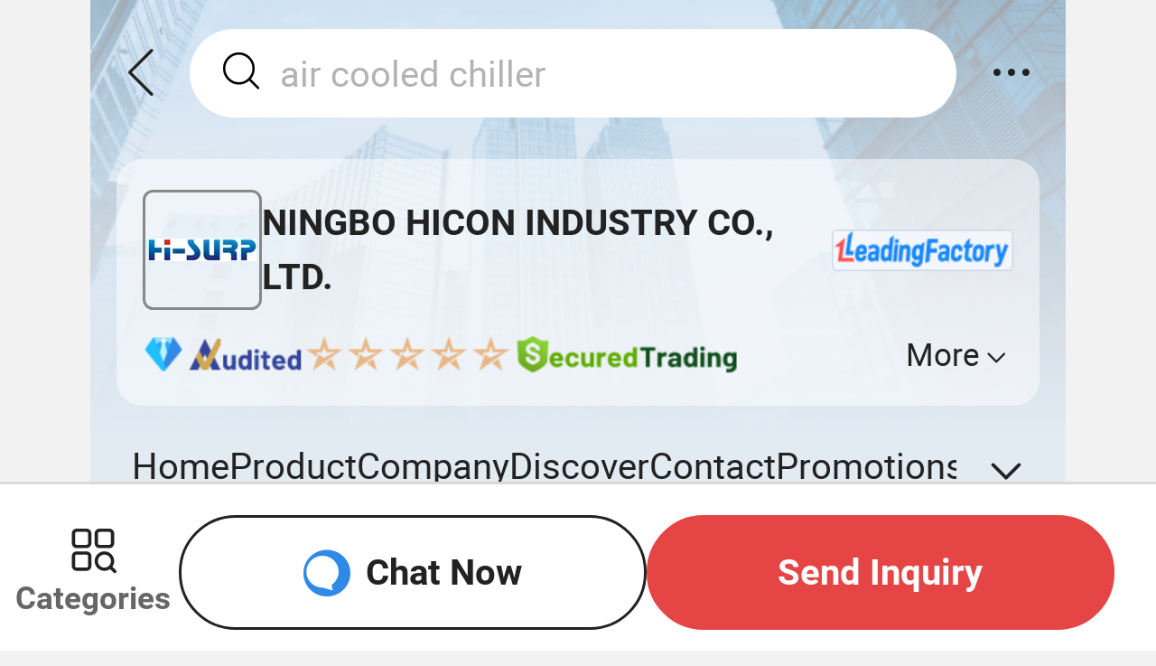

--- FILE ---
content_type: text/html;charset=UTF-8
request_url: https://m.made-in-china.com/company-nbhicon/
body_size: 23107
content:
<!DOCTYPE html>
<html lang="en">
<head>
    <meta charset="UTF-8"/>
    <meta name="viewport" content="initial-scale=1.0,user-scalable=no,maximum-scale=1,width=device-width"/>
    <title>Industrial Chiller, Condenser, Cooling Tower Supplier - NINGBO HICON INDUSTRY CO., LTD.</title>
    <meta name="keywords" content="NINGBO HICON INDUSTRY CO., LTD., Industrial Chiller, Condenser Supplier, Cooling Tower"/>
    <link rel="canonical" href="https://nbhicon.en.made-in-china.com/" >
    <meta name="description" content="Industrial Chiller Supplier, Condenser, Cooling Tower Manufacturers/Suppliers - NINGBO HICON INDUSTRY CO., LTD."/>
    <link rel="apple-touch-icon-precomposed" href="https://www.micstatic.com/mic_touch/img/apple-touch-icon-57x57-precomposed.png?_v=1769753259785" />
<link rel="apple-touch-icon-precomposed" sizes="72x72" href="https://www.micstatic.com/mic_touch/img/apple-touch-icon-72x72-precomposed.png?_v=1769753259785" />
<link rel="apple-touch-icon-precomposed" sizes="114x114" href="https://www.micstatic.com/mic_touch/img/apple-touch-icon-114x114-precomposed.png?_v=1769753259785" />
<link rel="apple-touch-icon-precomposed" sizes="144x144" href="https://www.micstatic.com/mic_touch/img/apple-touch-icon-144x144-precomposed.png?_v=1769753259785" />
<meta name="theme-color" content="#fff"> <link type="text/css" rel="stylesheet" href="https://www.micstatic.com/common/future-mobile/core/style/future_5335fd66.css" media="all" /> <link type="text/css" rel="stylesheet" href="https://www.micstatic.com/mic_touch/showroom/assets/css/showroom_new_124f69fc.css" media="all" /> <link type="text/css" rel="stylesheet" href="https://www.micstatic.com/mic_touch/showroom/dist7/css/common_d88ab20b.css" media="all" /> <link type="text/css" rel="stylesheet" href="https://www.micstatic.com/mic_touch/showroom/dist7/css/future_09e4aebe.css" media="all" /> <link type="text/css" rel="stylesheet" href="https://www.micstatic.com/mic_touch/showroom/dist7/css/home_8905a826.css" media="all" /> <link type="text/css" rel="stylesheet" href="https://www.micstatic.com/common/js/business/appIncomingFlow/dist/touch/style_429358d8.css" media="all" /> <script type="module" src="https://www.micstatic.com/common/js/libs/esm/@msr/client@2/index_02329b7a.js" ></script><!-- Polyfill Code Begin --><script chaset="utf-8" type="text/javascript" src="https://www.micstatic.com/polyfill/polyfill-simplify_eb12d58d.js"></script><!-- Polyfill Code End --></head>
<body class="sr-body-wrap" probe-clarity="false">
<input type="hidden" id="companyName" value="NINGBO HICON INDUSTRY CO., LTD."/>
<input type="hidden" id="isUser" value="false">
<input type="hidden" id="isJoinVenue" value="false">
<input type="hidden" id="navActiveVal" name="navActiveVal" value="1"> <input type="hidden" id="comId" name="comId" value="616909594"> <input type="hidden" id="lguser" name="lguser" value='nbhicon'> <input type="hidden" id="headInfo" value='{&#034;enUrl&#034;:&#034;https://m.made-in-china.com/company-nbhicon&#034;,&#034;selectUrl&#034;:&#034;made-in-china.com/co_nbhicon/&#034;,&#034;showPcSite&#034;:true,&#034;showInquiry&#034;:false,&#034;logonBuyer&#034;:false,&#034;userType&#034;:null,&#034;unReadQuotationNumber&#034;:0,&#034;unReadMessageNumber&#034;:0,&#034;logonUser&#034;:null,&#034;foreign&#034;:true,&#034;unreviewedCnt&#034;:0,&#034;showReview&#034;:false}'> <input type="hidden" id="haslive" value="0"> <input type="hidden" id="diamond" name="diamond" value="true"> <input type="hidden" id="hasPromotions" name="hasPromotions" value="true">
<input type="hidden" id="sensor_pg_v" value="cid:keqxmOdPEfIF,tp:104,stp:10401"/>
<input type="hidden" id="app-incoming-flow" value="showroomHome" data-company-id="616909594">
<input type="hidden" name="user_behavior_trace_id" id="user_behavior_trace_id" value="1jgalfsd70fcj"/>
<!-- SONA2024 2.2.1 --><script type="text/json" id="ssrData">
        {
            "isDiamondMember": true,
            "hasPromotions": true,

            "comId": "616909594",
            "logUsername": "nbhicon",
            "navActiveVal": "1",
            "headInfo": {"enUrl":"https://m.made-in-china.com/company-nbhicon","selectUrl":"made-in-china.com/co_nbhicon/","showPcSite":true,"showInquiry":false,"logonBuyer":false,"userType":null,"unReadQuotationNumber":0,"unReadMessageNumber":0,"logonUser":null,"foreign":true,"unreviewedCnt":0,"showReview":false},
            "companyInfo": {"code":0,"err":"","content":{"comId":"keqxmOdPEfIF","comName":"NINGBO HICON INDUSTRY CO., LTD.","memberLevel":"diamond","memberSince":"2021","sgsMember":true,"auditReportLogo":{"comId":616909594,"showAuditLogo":true,"logoUrl":"https://www.micstatic.com/common/img/as/ico-as-new.png","logoUrl4App":"https://www.micstatic.com/common/img/as/ico-as-new-app.png","rankingLogoUrl":"https://www.micstatic.com/common/img/as/audit-new.png","logoText":"Audited Supplier","description":"Audited by an independent third-party inspection agency","logoWithText":"https://www.micstatic.com/common/img/as/as_audited_member_s_new.png"},"mainProducts":["Air Conditioning Units"],"businessTypes":["Manufacturer/Factory & Trading Company"],"establishment":"2003-05-22","onlineTradeAble":true,"companySymbol":{"comId":616909594,"stars":"5","intStars":5},"logoUrl":"//image.made-in-china.com/206f0j00OaQUejszaGcI/NINGBO-HICON-INDUSTRY-CO-LTD-.jpg","om":true,"rd":["Own Brand","OEM","ODM"]},"success":true},
            "suggestProducts": {"code":0,"err":"","content":{"products":[{"prodId":"hwSTPFruEycE","name":"CCC Approved Hi-Surp Inverter Data Center Precision Ccu Air Conditioner with Soft Starting","url":"/product/CCC-Approved-Hi-Surp-Inverter-Data-Center-Precision-Ccu-Air-Conditioner-with-Soft-Starting-1987230595.html","img550Url":"//image.made-in-china.com/202f0j00wcQMhjHGERbd/CCC-Approved-Hi-Surp-Inverter-Data-Center-Precision-Ccu-Air-Conditioner-with-Soft-Starting.webp","img300Url":"//image.made-in-china.com/43f34j00wcQMhjHGERbd/CCC-Approved-Hi-Surp-Inverter-Data-Center-Precision-Ccu-Air-Conditioner-with-Soft-Starting.webp","prodRelatedType":"1","unitPrice":"US$ 800-5,000/Set","unitPriceNoUnit":"US$ 800-5,000","minOrder":"1 Set","inquiryUrl":"/inquiry/send/product/1987230595?from=shrom&page=homepage&location=featured_products&lan=en","ads":"pdid:hwSTPFruEycE,pcid:keqxmOdPEfIF,si:1,a:1","pf":"mp"},{"prodId":"hZcAeSTowdWX","name":"Customized Industrial E-House Bess Prefab Ehouse Battery Energy Storage System Electrical Liquid Cooling Air Conditioner Manufacturer CE","url":"/product/Customized-Industrial-E-House-Bess-Prefab-Ehouse-Battery-Energy-Storage-System-Electrical-Liquid-Cooling-Air-Conditioner-Manufacturer-CE-1995167575.html","img550Url":"//image.made-in-china.com/202f0j00zcsCqLpdfaoj/Customized-Industrial-E-House-Bess-Prefab-Ehouse-Battery-Energy-Storage-System-Electrical-Liquid-Cooling-Air-Conditioner-Manufacturer-CE.webp","img300Url":"//image.made-in-china.com/43f34j00zcsCqLpdfaoj/Customized-Industrial-E-House-Bess-Prefab-Ehouse-Battery-Energy-Storage-System-Electrical-Liquid-Cooling-Air-Conditioner-Manufacturer-CE.webp","prodRelatedType":"1","unitPrice":"US$ 950-9,500/Set","unitPriceNoUnit":"US$ 950-9,500","minOrder":"1 Set","inquiryUrl":"/inquiry/send/product/1995167575?from=shrom&page=homepage&location=featured_products&lan=en","ads":"pdid:hZcAeSTowdWX,pcid:keqxmOdPEfIF,si:1,a:2","pf":"mp"},{"prodId":"JZvtYHNAYLaq","name":"Hisurp Wholesale Inudstry Air Cooling Solution Crane Cab Steel Mill Air Conditioner","url":"/product/Hisurp-Wholesale-Inudstry-Air-Cooling-Solution-Crane-Cab-Steel-Mill-Air-Conditioner-1937826041.html","img550Url":"//image.made-in-china.com/202f0j00QokvOsTIgrqU/Hisurp-Wholesale-Inudstry-Air-Cooling-Solution-Crane-Cab-Steel-Mill-Air-Conditioner.webp","img300Url":"//image.made-in-china.com/43f34j00QokvOsTIgrqU/Hisurp-Wholesale-Inudstry-Air-Cooling-Solution-Crane-Cab-Steel-Mill-Air-Conditioner.webp","prodRelatedType":"1","unitPrice":"US$ 1,000-4,500/Set","unitPriceNoUnit":"US$ 1,000-4,500","minOrder":"1 Set","inquiryUrl":"/inquiry/send/product/1937826041?from=shrom&page=homepage&location=featured_products&lan=en","ads":"pdid:JZvtYHNAYLaq,pcid:keqxmOdPEfIF,si:1,a:3","pf":"mp"},{"prodId":"lFPAxMzOhfpX","name":"ODM CE Industrial Crane Cabin Electric Cooling System High Temperature Air Conditioner Manufacturer for Steel Mill Factory Price","url":"/product/ODM-CE-Industrial-Crane-Cabin-Electric-Cooling-System-High-Temperature-Air-Conditioner-Manufacturer-for-Steel-Mill-Factory-Price-1913307462.html","img550Url":"//image.made-in-china.com/202f0j00obOCaRNEfeqZ/ODM-CE-Industrial-Crane-Cabin-Electric-Cooling-System-High-Temperature-Air-Conditioner-Manufacturer-for-Steel-Mill-Factory-Price.webp","img300Url":"//image.made-in-china.com/43f34j00obOCaRNEfeqZ/ODM-CE-Industrial-Crane-Cabin-Electric-Cooling-System-High-Temperature-Air-Conditioner-Manufacturer-for-Steel-Mill-Factory-Price.webp","prodRelatedType":"1","unitPrice":"US$ 800-5,000/Set","unitPriceNoUnit":"US$ 800-5,000","minOrder":"1 Set","inquiryUrl":"/inquiry/send/product/1913307462?from=shrom&page=homepage&location=featured_products&lan=en","ads":"pdid:lFPAxMzOhfpX,pcid:keqxmOdPEfIF,si:2,a:1","pf":"mp"},{"prodId":"fdiGpPCoXaDN","name":"Hisurp Manufacturer Soft Starting Air Cooled Module Chiller and Heat Pump","url":"/product/Hisurp-Manufacturer-Soft-Starting-Air-Cooled-Module-Chiller-and-Heat-Pump-1914828134.html","img550Url":"//image.made-in-china.com/202f0j00EPtCkpzyYsqH/Hisurp-Manufacturer-Soft-Starting-Air-Cooled-Module-Chiller-and-Heat-Pump.webp","img300Url":"//image.made-in-china.com/43f34j00EPtCkpzyYsqH/Hisurp-Manufacturer-Soft-Starting-Air-Cooled-Module-Chiller-and-Heat-Pump.webp","prodRelatedType":"1","unitPrice":"US$ 5,000-15,000/Set","unitPriceNoUnit":"US$ 5,000-15,000","minOrder":"1 Set","inquiryUrl":"/inquiry/send/product/1914828134?from=shrom&page=homepage&location=featured_products&lan=en","ads":"pdid:fdiGpPCoXaDN,pcid:keqxmOdPEfIF,si:2,a:2","pf":"mp"},{"prodId":"PwFfZxnSCAas","name":"Marine Offshore Fresh Water or Sea Water Cooled Air Conditioner","url":"/product/Marine-Offshore-Fresh-Water-or-Sea-Water-Cooled-Air-Conditioner-1919098301.html","img550Url":"//image.made-in-china.com/202f0j00yWLvamMrQAqn/Marine-Offshore-Fresh-Water-or-Sea-Water-Cooled-Air-Conditioner.webp","img300Url":"//image.made-in-china.com/43f34j00yWLvamMrQAqn/Marine-Offshore-Fresh-Water-or-Sea-Water-Cooled-Air-Conditioner.webp","prodRelatedType":"1","unitPrice":"US$ 1,000-10,000/Set","unitPriceNoUnit":"US$ 1,000-10,000","minOrder":"1 Set","inquiryUrl":"/inquiry/send/product/1919098301?from=shrom&page=homepage&location=featured_products&lan=en","ads":"pdid:PwFfZxnSCAas,pcid:keqxmOdPEfIF,si:2,a:3","pf":"mp"}],"record":"hwSTPFruEycE%2ChZcAeSTowdWX%2CJZvtYHNAYLaq%2ClFPAxMzOhfpX%2CfdiGpPCoXaDN%2CPwFfZxnSCAas"},"success":true},
            "showExhibitProducts": {"code":0,"err":"","content":{"showStyle":"3","exhibits":[{"exhibitTitle":"Hot Selling Items","source":"2","products":[{"prodId":"WQarfLhMIRVI","name":"4kw 6kw 8kw 12kw Crane Cooling Unit Hicon Competitive Prices High Ambient Temperature Industrial Air Conditioner","url":"/product/4kw-6kw-8kw-12kw-Crane-Cooling-Unit-Hicon-Competitive-Prices-High-Ambient-Temperature-Industrial-Air-Conditioner-2021514535.html","img550Url":"//image.made-in-china.com/202f0j00CbGhtrdFJIYT/4kw-6kw-8kw-12kw-Crane-Cooling-Unit-Hicon-Competitive-Prices-High-Ambient-Temperature-Industrial-Air-Conditioner.webp","img300Url":"//image.made-in-china.com/43f34j00CbGhtrdFJIYT/4kw-6kw-8kw-12kw-Crane-Cooling-Unit-Hicon-Competitive-Prices-High-Ambient-Temperature-Industrial-Air-Conditioner.webp","prodRelatedType":"1","unitPrice":"US$ 800-5,000/Set","unitPriceNoUnit":"US$ 800-5,000","minOrder":"1 Set","inquiryUrl":"","ads":"pdid:WQarfLhMIRVI,pcid:keqxmOdPEfIF,a:1,prodcls:Hot-Selling-Items","pf":""},{"prodId":"edIAZMGbkWcV","name":"Wholesale Price High Temperature Crane Cabin Industrial Air Conditioner","url":"/product/Wholesale-Price-High-Temperature-Crane-Cabin-Industrial-Air-Conditioner-1954195665.html","img550Url":"//image.made-in-china.com/202f0j00nSFWGLRrEMoc/Wholesale-Price-High-Temperature-Crane-Cabin-Industrial-Air-Conditioner.webp","img300Url":"//image.made-in-china.com/43f34j00nSFWGLRrEMoc/Wholesale-Price-High-Temperature-Crane-Cabin-Industrial-Air-Conditioner.webp","prodRelatedType":"1","unitPrice":"US$ 1,000-4,500/Set","unitPriceNoUnit":"US$ 1,000-4,500","minOrder":"1 Set","inquiryUrl":"","ads":"pdid:edIAZMGbkWcV,pcid:keqxmOdPEfIF,a:2,prodcls:Hot-Selling-Items","pf":""},{"prodId":"fmURFWeETTkx","name":"Hi-Surp T3 Heavy Industry Crane Electronics and Cabins Air Conditioner","url":"/product/Hi-Surp-T3-Heavy-Industry-Crane-Electronics-and-Cabins-Air-Conditioner-2012690155.html","img550Url":"//image.made-in-china.com/202f0j00vbtlrOHkaDUI/Hi-Surp-T3-Heavy-Industry-Crane-Electronics-and-Cabins-Air-Conditioner.webp","img300Url":"//image.made-in-china.com/43f34j00vbtlrOHkaDUI/Hi-Surp-T3-Heavy-Industry-Crane-Electronics-and-Cabins-Air-Conditioner.webp","prodRelatedType":"1","unitPrice":"US$ 800-5,000/Set","unitPriceNoUnit":"US$ 800-5,000","minOrder":"1 Set","inquiryUrl":"","ads":"pdid:fmURFWeETTkx,pcid:keqxmOdPEfIF,a:3,prodcls:Hot-Selling-Items","pf":""},{"prodId":"qdatANfUVpGz","name":"Hi-Surp T3 Heavy Industry High Temperature Resistant 380/400 VAC Crane Cab Cooling Unit Air Conditioner","url":"/product/Hi-Surp-T3-Heavy-Industry-High-Temperature-Resistant-380-400-VAC-Crane-Cab-Cooling-Unit-Air-Conditioner-1921113681.html","img550Url":"//image.made-in-china.com/202f0j00IbEWsrBqhDfN/Hi-Surp-T3-Heavy-Industry-High-Temperature-Resistant-380-400-VAC-Crane-Cab-Cooling-Unit-Air-Conditioner.webp","img300Url":"//image.made-in-china.com/43f34j00IbEWsrBqhDfN/Hi-Surp-T3-Heavy-Industry-High-Temperature-Resistant-380-400-VAC-Crane-Cab-Cooling-Unit-Air-Conditioner.webp","prodRelatedType":"1","unitPrice":"US$ 800-5,000/Set","unitPriceNoUnit":"US$ 800-5,000","minOrder":"1 Set","inquiryUrl":"","ads":"pdid:qdatANfUVpGz,pcid:keqxmOdPEfIF,a:4,prodcls:Hot-Selling-Items","pf":""},{"prodId":"xOptRrSdhkhu","name":"New 380/400VAC Marine Vessel Offshore Packaged Portable Air Conditioner","url":"/product/New-380-400VAC-Marine-Vessel-Offshore-Packaged-Portable-Air-Conditioner-1952723025.html","img550Url":"//image.made-in-china.com/202f0j00zkPBLHlhhMqD/New-380-400VAC-Marine-Vessel-Offshore-Packaged-Portable-Air-Conditioner.webp","img300Url":"//image.made-in-china.com/43f34j00zkPBLHlhhMqD/New-380-400VAC-Marine-Vessel-Offshore-Packaged-Portable-Air-Conditioner.webp","prodRelatedType":"1","unitPrice":"US$ 1,000-50,000/Set","unitPriceNoUnit":"US$ 1,000-50,000","minOrder":"1 Set","inquiryUrl":"","ads":"pdid:xOptRrSdhkhu,pcid:keqxmOdPEfIF,a:5,prodcls:Hot-Selling-Items","pf":""},{"prodId":"sFUAYyBJZkcR","name":"China Factory Price 380/400 VAC Self Contained Packaged Boat Marine Air Conditioner","url":"/product/China-Factory-Price-380-400-VAC-Self-Contained-Packaged-Boat-Marine-Air-Conditioner-1952722885.html","img550Url":"//image.made-in-china.com/202f0j00ukribWtysHUP/China-Factory-Price-380-400-VAC-Self-Contained-Packaged-Boat-Marine-Air-Conditioner.webp","img300Url":"//image.made-in-china.com/43f34j00ukribWtysHUP/China-Factory-Price-380-400-VAC-Self-Contained-Packaged-Boat-Marine-Air-Conditioner.webp","prodRelatedType":"1","unitPrice":"US$ 1,000-50,000/Set","unitPriceNoUnit":"US$ 1,000-50,000","minOrder":"1 Set","inquiryUrl":"","ads":"pdid:sFUAYyBJZkcR,pcid:keqxmOdPEfIF,a:6,prodcls:Hot-Selling-Items","pf":""},{"prodId":"jFwGmSyKGlVW","name":"OEM/ODM Fruit Storage Floor Standing Water/Air Cooled Marine Air Conditioner","url":"/product/OEM-ODM-Fruit-Storage-Floor-Standing-Water-Air-Cooled-Marine-Air-Conditioner-1949805875.html","img550Url":"//image.made-in-china.com/202f0j00MlSCsDaKlAbt/OEM-ODM-Fruit-Storage-Floor-Standing-Water-Air-Cooled-Marine-Air-Conditioner.webp","img300Url":"//image.made-in-china.com/43f34j00MlSCsDaKlAbt/OEM-ODM-Fruit-Storage-Floor-Standing-Water-Air-Cooled-Marine-Air-Conditioner.webp","prodRelatedType":"1","unitPrice":"US$ 1,000-50,000/Set","unitPriceNoUnit":"US$ 1,000-50,000","minOrder":"1 Set","inquiryUrl":"","ads":"pdid:jFwGmSyKGlVW,pcid:keqxmOdPEfIF,a:7,prodcls:Hot-Selling-Items","pf":""},{"prodId":"AwmtYbixYFVc","name":"Vegetable Storage Floor Standing Air Cooled Water Cooled Chiller Marine Air Conditioner","url":"/product/Vegetable-Storage-Floor-Standing-Air-Cooled-Water-Cooled-Chiller-Marine-Air-Conditioner-1990425165.html","img550Url":"//image.made-in-china.com/202f0j00qorVbzTdgIGM/Vegetable-Storage-Floor-Standing-Air-Cooled-Water-Cooled-Chiller-Marine-Air-Conditioner.webp","img300Url":"//image.made-in-china.com/43f34j00qorVbzTdgIGM/Vegetable-Storage-Floor-Standing-Air-Cooled-Water-Cooled-Chiller-Marine-Air-Conditioner.webp","prodRelatedType":"1","unitPrice":"US$ 1,000-10,000/Set","unitPriceNoUnit":"US$ 1,000-10,000","minOrder":"1 Set","inquiryUrl":"","ads":"pdid:AwmtYbixYFVc,pcid:keqxmOdPEfIF,a:8,prodcls:Hot-Selling-Items","pf":""},{"prodId":"edltuNCPfVhG","name":"China Supplier Competitive Prices 1500W-40000W Industrial Oil Cooling Chiller for CNC Machine","url":"/product/China-Supplier-Competitive-Prices-1500W-40000W-Industrial-Oil-Cooling-Chiller-for-CNC-Machine-1954831685.html","img550Url":"//image.made-in-china.com/202f0j00nsYWvoazrKqj/China-Supplier-Competitive-Prices-1500W-40000W-Industrial-Oil-Cooling-Chiller-for-CNC-Machine.webp","img300Url":"//image.made-in-china.com/43f34j00nsYWvoazrKqj/China-Supplier-Competitive-Prices-1500W-40000W-Industrial-Oil-Cooling-Chiller-for-CNC-Machine.webp","prodRelatedType":"1","unitPrice":"US$ 1,650-9,500/Set","unitPriceNoUnit":"US$ 1,650-9,500","minOrder":"1 Set","inquiryUrl":"","ads":"pdid:edltuNCPfVhG,pcid:keqxmOdPEfIF,a:9,prodcls:Hot-Selling-Items","pf":""},{"prodId":"yFiGBrjCGcWe","name":"Factory Sales High Quality Cooling Gas R22 Refrigerant Industrial CNC Oil Chiller","url":"/product/Factory-Sales-High-Quality-Cooling-Gas-R22-Refrigerant-Industrial-CNC-Oil-Chiller-1954876825.html","img550Url":"//image.made-in-china.com/202f0j00pjfVPSYMAZkC/Factory-Sales-High-Quality-Cooling-Gas-R22-Refrigerant-Industrial-CNC-Oil-Chiller.webp","img300Url":"//image.made-in-china.com/43f34j00pjfVPSYMAZkC/Factory-Sales-High-Quality-Cooling-Gas-R22-Refrigerant-Industrial-CNC-Oil-Chiller.webp","prodRelatedType":"1","unitPrice":"US$ 1,650-9,500/Set","unitPriceNoUnit":"US$ 1,650-9,500","minOrder":"1 Set","inquiryUrl":"","ads":"pdid:yFiGBrjCGcWe,pcid:keqxmOdPEfIF,a:10,prodcls:Hot-Selling-Items","pf":""},{"prodId":"zwdGXDtkCAfS","name":"Industrial Oil Cooler for CNC Machine Made in China","url":"/product/Industrial-Oil-Cooler-for-CNC-Machine-Made-in-China-1919177341.html","img550Url":"//image.made-in-china.com/202f0j00MaEBtDAJZQqm/Industrial-Oil-Cooler-for-CNC-Machine-Made-in-China.webp","img300Url":"//image.made-in-china.com/43f34j00MaEBtDAJZQqm/Industrial-Oil-Cooler-for-CNC-Machine-Made-in-China.webp","prodRelatedType":"2","unitPrice":"US$ 850-6,500/Set","unitPriceNoUnit":"US$ 850-6,500","minOrder":"1 Set","inquiryUrl":"","ads":"pdid:zwdGXDtkCAfS,pcid:keqxmOdPEfIF,a:11,prodcls:Hot-Selling-Items","pf":""},{"prodId":"joXmYfeHhUIh","name":"Hi-Surp Factory OEM ODM Economical and Practical R22/R142b Industrial Machine Oil Chiller","url":"/product/Hi-Surp-Factory-OEM-ODM-Economical-and-Practical-R22-R142b-Industrial-Machine-Oil-Chiller-627625814.html","img550Url":"//image.made-in-china.com/202f0j00KSHocZdRPsbj/Hi-Surp-Factory-OEM-ODM-Economical-and-Practical-R22-R142b-Industrial-Machine-Oil-Chiller.webp","img300Url":"//image.made-in-china.com/43f34j00KSHocZdRPsbj/Hi-Surp-Factory-OEM-ODM-Economical-and-Practical-R22-R142b-Industrial-Machine-Oil-Chiller.webp","prodRelatedType":"1","unitPrice":"US$ 800-5,000/Set","unitPriceNoUnit":"US$ 800-5,000","minOrder":"1 Set","inquiryUrl":"","ads":"pdid:joXmYfeHhUIh,pcid:keqxmOdPEfIF,a:12,prodcls:Hot-Selling-Items","pf":""}]},{"exhibitTitle":"Information Technology Use","source":"2","products":[{"prodId":"yntYMSZJbpce","name":"Hisurp Factory 380/400VAC Bulk Second Hand Cheap Central Industrial Container Air Conditioners","url":"/product/Hisurp-Factory-380-400VAC-Bulk-Second-Hand-Cheap-Central-Industrial-Container-Air-Conditioners-2021966875.html","img550Url":"//image.made-in-china.com/202f0j00jqRlhTFUgHfn/Hisurp-Factory-380-400VAC-Bulk-Second-Hand-Cheap-Central-Industrial-Container-Air-Conditioners.webp","img300Url":"//image.made-in-china.com/43f34j00jqRlhTFUgHfn/Hisurp-Factory-380-400VAC-Bulk-Second-Hand-Cheap-Central-Industrial-Container-Air-Conditioners.webp","prodRelatedType":"1","unitPrice":"Negotiable","unitPriceNoUnit":"Negotiable","minOrder":"1 Set","inquiryUrl":"","ads":"pdid:yntYMSZJbpce,pcid:keqxmOdPEfIF,a:1,prodcls:Information-Technology-Use","pf":""},{"prodId":"LwiARYqdAWkc","name":"China Factory Sales R22/R407c/R134A/R401A Energy Storage System Container Special Air Conditioner/Cooler","url":"/product/China-Factory-Sales-R22-R407c-R134A-R401A-Energy-Storage-System-Container-Special-Air-Conditioner-Cooler-1954625325.html","img550Url":"//image.made-in-china.com/202f0j00OSfWRadMrCbq/China-Factory-Sales-R22-R407c-R134A-R401A-Energy-Storage-System-Container-Special-Air-Conditioner-Cooler.webp","img300Url":"//image.made-in-china.com/43f34j00OSfWRadMrCbq/China-Factory-Sales-R22-R407c-R134A-R401A-Energy-Storage-System-Container-Special-Air-Conditioner-Cooler.webp","prodRelatedType":"1","unitPrice":"US$ 950-9,500/Set","unitPriceNoUnit":"US$ 950-9,500","minOrder":"1 Set","inquiryUrl":"","ads":"pdid:LwiARYqdAWkc,pcid:keqxmOdPEfIF,a:2,prodcls:Information-Technology-Use","pf":""},{"prodId":"NmbRtsGJJUkX","name":"Industrial Pre-Fab E-House Air Conditioner for Telecom Energy Storage System Factory Price","url":"/product/Industrial-Pre-Fab-E-House-Air-Conditioner-for-Telecom-Energy-Storage-System-Factory-Price-2026117885.html","img550Url":"//image.made-in-china.com/202f0j00JvQBpvHCkekM/Industrial-Pre-Fab-E-House-Air-Conditioner-for-Telecom-Energy-Storage-System-Factory-Price.webp","img300Url":"//image.made-in-china.com/43f34j00JvQBpvHCkekM/Industrial-Pre-Fab-E-House-Air-Conditioner-for-Telecom-Energy-Storage-System-Factory-Price.webp","prodRelatedType":"1","unitPrice":"US$ 950-9,500/Set","unitPriceNoUnit":"US$ 950-9,500","minOrder":"1 Set","inquiryUrl":"","ads":"pdid:NmbRtsGJJUkX,pcid:keqxmOdPEfIF,a:3,prodcls:Information-Technology-Use","pf":""},{"prodId":"RqXJhdbcApHV","name":"Industrial Energy Storage Pre-Fab Ehouse Container Electric Cooling Unit Air Conditioner","url":"/product/Industrial-Energy-Storage-Pre-Fab-Ehouse-Container-Electric-Cooling-Unit-Air-Conditioner-627655294.html","img550Url":"//image.made-in-china.com/202f0j00sFSkwlTBLQbz/Industrial-Energy-Storage-Pre-Fab-Ehouse-Container-Electric-Cooling-Unit-Air-Conditioner.webp","img300Url":"//image.made-in-china.com/43f34j00sFSkwlTBLQbz/Industrial-Energy-Storage-Pre-Fab-Ehouse-Container-Electric-Cooling-Unit-Air-Conditioner.webp","prodRelatedType":"1","unitPrice":"US$ 850-4,500/Set","unitPriceNoUnit":"US$ 850-4,500","minOrder":"1 Set","inquiryUrl":"","ads":"pdid:RqXJhdbcApHV,pcid:keqxmOdPEfIF,a:4,prodcls:Information-Technology-Use","pf":""},{"prodId":"mnAYvhUJjpWi","name":"Crac Unit Manufacturer Factory Prices Data Center/Computer Room Precision Air Conditioner","url":"/product/Crac-Unit-Manufacturer-Factory-Prices-Data-Center-Computer-Room-Precision-Air-Conditioner-2021274055.html","img550Url":"//image.made-in-china.com/202f0j00NoYBUqPmLRcJ/Crac-Unit-Manufacturer-Factory-Prices-Data-Center-Computer-Room-Precision-Air-Conditioner.webp","img300Url":"//image.made-in-china.com/43f34j00NoYBUqPmLRcJ/Crac-Unit-Manufacturer-Factory-Prices-Data-Center-Computer-Room-Precision-Air-Conditioner.webp","prodRelatedType":"1","unitPrice":"US$ 4,850/Set","unitPriceNoUnit":"US$ 4,850","minOrder":"1 Set","inquiryUrl":"","ads":"pdid:mnAYvhUJjpWi,pcid:keqxmOdPEfIF,a:5,prodcls:Information-Technology-Use","pf":""},{"prodId":"cwSTNWYvksVJ","name":"Hi-Surp R407c, R410A, R134A Inverter Data Center Precision Thermostatic Air Conditioner with CCC","url":"/product/Hi-Surp-R407c-R410A-R134A-Inverter-Data-Center-Precision-Thermostatic-Air-Conditioner-with-CCC-1987280555.html","img550Url":"//image.made-in-china.com/202f0j00LbnVleHgZCRc/Hi-Surp-R407c-R410A-R134A-Inverter-Data-Center-Precision-Thermostatic-Air-Conditioner-with-CCC.webp","img300Url":"//image.made-in-china.com/43f34j00LbnVleHgZCRc/Hi-Surp-R407c-R410A-R134A-Inverter-Data-Center-Precision-Thermostatic-Air-Conditioner-with-CCC.webp","prodRelatedType":"1","unitPrice":"US$ 800-5,000/Set","unitPriceNoUnit":"US$ 800-5,000","minOrder":"1 Set","inquiryUrl":"","ads":"pdid:cwSTNWYvksVJ,pcid:keqxmOdPEfIF,a:6,prodcls:Information-Technology-Use","pf":""},{"prodId":"fOwaUnbjrsVk","name":"Hi-Surp 7kw-280kw Ccu Precision Data Center Thermostatic Air Conditioner PAC with Soft Starting","url":"/product/Hi-Surp-7kw-280kw-Ccu-Precision-Data-Center-Thermostatic-Air-Conditioner-PAC-with-Soft-Starting-1989625105.html","img550Url":"//image.made-in-china.com/202f0j00cqAVWvbEbkGY/Hi-Surp-7kw-280kw-Ccu-Precision-Data-Center-Thermostatic-Air-Conditioner-PAC-with-Soft-Starting.webp","img300Url":"//image.made-in-china.com/43f34j00cqAVWvbEbkGY/Hi-Surp-7kw-280kw-Ccu-Precision-Data-Center-Thermostatic-Air-Conditioner-PAC-with-Soft-Starting.webp","prodRelatedType":"1","unitPrice":"US$ 800-5,000/Set","unitPriceNoUnit":"US$ 800-5,000","minOrder":"1 Set","inquiryUrl":"","ads":"pdid:fOwaUnbjrsVk,pcid:keqxmOdPEfIF,a:7,prodcls:Information-Technology-Use","pf":""},{"prodId":"RdIaPxpJskVv","name":"Inverter Data Center Intelligent Constant Temperature and Humidity Precision Control Air Conditioner","url":"/product/Inverter-Data-Center-Intelligent-Constant-Temperature-and-Humidity-Precision-Control-Air-Conditioner-1954237205.html","img550Url":"//image.made-in-china.com/202f0j00QlOCqjThAPkK/Inverter-Data-Center-Intelligent-Constant-Temperature-and-Humidity-Precision-Control-Air-Conditioner.webp","img300Url":"//image.made-in-china.com/43f34j00QlOCqjThAPkK/Inverter-Data-Center-Intelligent-Constant-Temperature-and-Humidity-Precision-Control-Air-Conditioner.webp","prodRelatedType":"1","unitPrice":"US$ 800-5,000/Set","unitPriceNoUnit":"US$ 800-5,000","minOrder":"1 Set","inquiryUrl":"","ads":"pdid:RdIaPxpJskVv,pcid:keqxmOdPEfIF,a:8,prodcls:Information-Technology-Use","pf":""},{"prodId":"InopMDuPsrcz","name":"Hi-Surp OEM China Factory Battery Cabinet Precision Air Conditioning Equipment with Compressor","url":"/product/Hi-Surp-OEM-China-Factory-Battery-Cabinet-Precision-Air-Conditioning-Equipment-with-Compressor-2026363445.html","img550Url":"//image.made-in-china.com/202f0j00jlYWmEUrZJCi/Hi-Surp-OEM-China-Factory-Battery-Cabinet-Precision-Air-Conditioning-Equipment-with-Compressor.webp","img300Url":"//image.made-in-china.com/43f34j00jlYWmEUrZJCi/Hi-Surp-OEM-China-Factory-Battery-Cabinet-Precision-Air-Conditioning-Equipment-with-Compressor.webp","prodRelatedType":"1","unitPrice":"US$ 1,200-1,300/Set","unitPriceNoUnit":"US$ 1,200-1,300","minOrder":"1 Set","inquiryUrl":"","ads":"pdid:InopMDuPsrcz,pcid:keqxmOdPEfIF,a:9,prodcls:Information-Technology-Use","pf":""},{"prodId":"OZYfvRsUSkhw","name":"Hi-Surp Factory ODM Customized 600W-3500W IP54 Dustproof Electrical Cabinet Air Conditioner","url":"/product/Hi-Surp-Factory-ODM-Customized-600W-3500W-IP54-Dustproof-Electrical-Cabinet-Air-Conditioner-1952879925.html","img550Url":"//image.made-in-china.com/202f0j00hVwljJCsdOMq/Hi-Surp-Factory-ODM-Customized-600W-3500W-IP54-Dustproof-Electrical-Cabinet-Air-Conditioner.webp","img300Url":"//image.made-in-china.com/43f34j00hVwljJCsdOMq/Hi-Surp-Factory-ODM-Customized-600W-3500W-IP54-Dustproof-Electrical-Cabinet-Air-Conditioner.webp","prodRelatedType":"1","unitPrice":"US$ 1,200-1,300/Set","unitPriceNoUnit":"US$ 1,200-1,300","minOrder":"1 Set","inquiryUrl":"","ads":"pdid:OZYfvRsUSkhw,pcid:keqxmOdPEfIF,a:10,prodcls:Information-Technology-Use","pf":""},{"prodId":"PqKEYBMOnUIi","name":"Dustproof and Dehumidification Precision Electrical Cabinet Panel Cooler Air Conditioner","url":"/product/Dustproof-and-Dehumidification-Precision-Electrical-Cabinet-Panel-Cooler-Air-Conditioner-627624374.html","img550Url":"//image.made-in-china.com/202f0j00ZoTCEesabfby/Dustproof-and-Dehumidification-Precision-Electrical-Cabinet-Panel-Cooler-Air-Conditioner.webp","img300Url":"//image.made-in-china.com/43f34j00ZoTCEesabfby/Dustproof-and-Dehumidification-Precision-Electrical-Cabinet-Panel-Cooler-Air-Conditioner.webp","prodRelatedType":"1","unitPrice":"US$ 1,200-1,300/Set","unitPriceNoUnit":"US$ 1,200-1,300","minOrder":"1 Set","inquiryUrl":"","ads":"pdid:PqKEYBMOnUIi,pcid:keqxmOdPEfIF,a:11,prodcls:Information-Technology-Use","pf":""},{"prodId":"UxcYRjIbOGhl","name":"Hi-Surp China 300kw-3500kw Electric Cabinet Panel Enclosure Air Conditioner with Compact Structure","url":"/product/Hi-Surp-China-300kw-3500kw-Electric-Cabinet-Panel-Enclosure-Air-Conditioner-with-Compact-Structure-2015424285.html","img550Url":"//image.made-in-china.com/202f0j00jlCeIOKJKHkd/Hi-Surp-China-300kw-3500kw-Electric-Cabinet-Panel-Enclosure-Air-Conditioner-with-Compact-Structure.webp","img300Url":"//image.made-in-china.com/43f34j00jlCeIOKJKHkd/Hi-Surp-China-300kw-3500kw-Electric-Cabinet-Panel-Enclosure-Air-Conditioner-with-Compact-Structure.webp","prodRelatedType":"1","unitPrice":"US$ 120-1,300/Set","unitPriceNoUnit":"US$ 120-1,300","minOrder":"1 Set","inquiryUrl":"","ads":"pdid:UxcYRjIbOGhl,pcid:keqxmOdPEfIF,a:12,prodcls:Information-Technology-Use","pf":""}]}]},"success":true},
            "haslive": "0",
            "leadingFactory":"true",
            "productFacetVo": {"code":0,"err":"","content":[{"comId":"keqxmOdPEfIF","title":"Hot selling items","encryptGroup":false,"img":"//image.made-in-china.com/43f34j00ZCtBKgEzYMqa/Customized-Mobile-Portable-Industrial-Tent-Air-Cooler-Air-Conditioner-Factory.jpg","targetUrl":"/company-nbhicon/product-group/GeOaosuKEzfv/Hot-Selling-Items-1.html?sf=categories","pst":"1","facetId":"GeOaosuKEzfv","ads":"prodcls:Hot-Selling-Items"},{"comId":"keqxmOdPEfIF","title":"01-Packaged Unitary Air/Water Cooled AC","encryptGroup":false,"img":"//image.made-in-china.com/43f34j00DHSeUPIKHYbl/Industry-Customized-Water-Cooled-Air-Conditioner.jpg","targetUrl":"/company-nbhicon/product-group/rektfcxHsPWo/01-Packaged-Unitary-Air-Water-Cooled-AC-1.html?sf=categories","pst":"1","facetId":"rektfcxHsPWo","ads":"prodcls:01-Packaged-Unitary-Air-Water-Cooled-AC"},{"comId":"keqxmOdPEfIF","title":"02-Crane Cabin/Steel Mill AC","encryptGroup":false,"img":"//image.made-in-china.com/43f34j00vOnVNpZEAbGt/Hisurp-Coal-Coking-Steel-Industry-Mill-Cooling-Solution-Air-Conditioner.jpg","targetUrl":"/company-nbhicon/product-group/ibITzfDYJPVS/02-Crane-Cabin-Steel-Mill-AC-1.html?sf=categories","pst":"1","facetId":"ibITzfDYJPVS","ads":"prodcls:02-Crane-Cabin-Steel-Mill-AC"},{"comId":"keqxmOdPEfIF","title":"03-Enclosure Panel AC","encryptGroup":false,"img":"//image.made-in-china.com/43f34j00wyqBDesApYcH/Control-Panel-Air-Conditioner-Manufacturer-for-Industrial-Automation-OEM-ODM.jpg","targetUrl":"/company-nbhicon/product-group/AelaVjbzZPkK/03-Enclosure-Panel-AC-1.html?sf=categories","pst":"1","facetId":"AelaVjbzZPkK","ads":"prodcls:03-Enclosure-Panel-AC"},{"comId":"keqxmOdPEfIF","title":"04-Data Center/Computer Room Precision AC","encryptGroup":false,"img":"//image.made-in-china.com/43f34j00COPWkilrCNGU/Hisurp-Manufacturer-Anti-Corrosion-Soft-Starting-Stainless-Steel-Housing-Precision-Air-Conditioner.jpg","targetUrl":"/company-nbhicon/product-group/KoDGOvudGghZ/04-Data-Center-Computer-Room-Precision-AC-1.html?sf=categories","pst":"1","facetId":"KoDGOvudGghZ","ads":"prodcls:04-Data-Center-Computer-Room-Precision-AC"},{"comId":"keqxmOdPEfIF","title":"05-Pre-fab E-house AC","encryptGroup":false,"img":"//image.made-in-china.com/43f34j00asgMyNtcLobj/E-House-Air-Conditioner-for-Container-Cooliing-Using.jpg","targetUrl":"/company-nbhicon/product-group/AqlfScwHfzWN/05-Pre-fab-E-house-AC-1.html?sf=categories","pst":"1","facetId":"AqlfScwHfzWN","ads":"prodcls:05-Pre-fab-E-house-AC"},{"comId":"keqxmOdPEfIF","title":"06-Air Handling Unit (AHU)","encryptGroup":false,"img":"//image.made-in-china.com/43f34j00qOklwFoDGSUM/China-Supplier-Ahu-Air-Handling-Unit-with-Crossflow-Plate-Heat-Exchanger.jpg","targetUrl":"/company-nbhicon/product-group/aoOfuEhJmztG/06-Air-Handling-Unit-AHU-1.html?sf=categories","pst":"1","facetId":"aoOfuEhJmztG","ads":"prodcls:06-Air-Handling-Unit-AHU"},{"comId":"keqxmOdPEfIF","title":"07-Rooftop Unit","encryptGroup":false,"img":"//image.made-in-china.com/43f34j00FkWefLiCEMbr/T3-Conditions-Packaged-Rooftop-Unit-Air-Conditioner-with-Copeland-Scroll-Compressors-Inverter-.jpg","targetUrl":"/company-nbhicon/product-group/weZTRMudLLGo/07-Rooftop-Unit-1.html?sf=categories","pst":"1","facetId":"weZTRMudLLGo","ads":"prodcls:07-Rooftop-Unit"},{"comId":"keqxmOdPEfIF","title":"08-Marine, Offshore AC","encryptGroup":false,"img":"//image.made-in-china.com/43f34j00yWLvamMrQAqn/Marine-Offshore-Fresh-Water-or-Sea-Water-Cooled-Air-Conditioner.jpg","targetUrl":"/company-nbhicon/product-group/SelthGyVEuWX/08-Marine-Offshore-AC-1.html?sf=categories","pst":"1","facetId":"SelthGyVEuWX","ads":"prodcls:08-Marine-Offshore-AC"},{"comId":"keqxmOdPEfIF","title":"09-Industrial Water Chiller","encryptGroup":false,"img":"//image.made-in-china.com/43f34j00dFMBDfJciibn/OEM-ODM-Customized-Industrial-Chiller-Manufacturer-Factory.jpg","targetUrl":"/company-nbhicon/product-group/fqiaXtdyfLVj/09-Industrial-Water-Chiller-1.html?sf=categories","pst":"1","facetId":"fqiaXtdyfLVj","ads":"prodcls:09-Industrial-Water-Chiller"},{"comId":"keqxmOdPEfIF","title":"10-Air Cooled (Heat Pump) Scroll Chiller","encryptGroup":false,"img":"//image.made-in-china.com/43f34j00ZOUVmYwcMqfe/130kw-Air-Cooled-Heat-Pump-or-Scroll-Chiller-with-Copeland-Compressor.jpg","targetUrl":"/company-nbhicon/product-group/LbHtPcFVEghy/10-Air-Cooled-Heat-Pump-Scroll-Chiller-1.html?sf=categories","pst":"1","facetId":"LbHtPcFVEghy","ads":"prodcls:10-Air-Cooled-Heat-Pump-Scroll-Chiller"},{"comId":"keqxmOdPEfIF","title":"11-CNC Machine Oil Chiller","encryptGroup":false,"img":"//image.made-in-china.com/43f34j00YTUeoMVdhGcv/Hisurp-Industrial-Cooling-Equipment-R22-CNC-Oil-Chiller.jpg","targetUrl":"/company-nbhicon/product-group/TodarXcynufK/11-CNC-Machine-Oil-Chiller-1.html?sf=categories","pst":"1","facetId":"TodarXcynufK","ads":"prodcls:11-CNC-Machine-Oil-Chiller"},{"comId":"keqxmOdPEfIF","title":"12-Fan Coil Unit (FCU)","encryptGroup":false,"img":"//image.made-in-china.com/43f34j00cCglzvEWIuYU/Hisurp-Factory-Sale-Vrv-System-Fan-Coiling-Unit-Ceiling-Mounting-Air-Conditioner.jpg","targetUrl":"/company-nbhicon/product-group/XbrGxSpygITk/12-Fan-Coil-Unit-FCU-1.html?sf=categories","pst":"1","facetId":"XbrGxSpygITk","ads":"prodcls:12-Fan-Coil-Unit-FCU"},{"comId":"keqxmOdPEfIF","title":"< Industrial Air Conditioner >","encryptGroup":false,"img":"//image.made-in-china.com/43f34j00YKRiEhUlgCod/China-Made-Data-Center-Precision-Air-Conditioning-Unit-for-Laboratory.jpg","targetUrl":"/company-nbhicon/product-group/MerfImDAJukN/Industrial-Air-Conditioner-1.html?sf=categories","pst":"1","facetId":"MerfImDAJukN","ads":"prodcls:Industrial-Air-Conditioner"},{"comId":"keqxmOdPEfIF","title":"< Commercial Air Conditioner >","encryptGroup":false,"img":"//image.made-in-china.com/43f34j00CvwMtnUqrloz/Removable-Tent-Air-Conditioner.jpg","targetUrl":"/company-nbhicon/product-group/mMRTUVcrOghC/Commercial-Air-Conditioner-1.html?sf=categories","pst":"1","facetId":"mMRTUVcrOghC","ads":"prodcls:Commercial-Air-Conditioner"},{"comId":"keqxmOdPEfIF","title":"< Agriculture Air Conditioner >","encryptGroup":false,"img":"//image.made-in-china.com/43f34j00uFshZHGrgTfj/Farmers-Greenhouse-Farming-Air-Cooling-Radiator.jpg","targetUrl":"/company-nbhicon/product-group/EoVfaSJlOPcK/Agriculture-Air-Conditioner-1.html?sf=categories","pst":"1","facetId":"EoVfaSJlOPcK","ads":"prodcls:Agriculture-Air-Conditioner"},{"comId":"keqxmOdPEfIF","title":"< Hospital Air Conditioner >","encryptGroup":false,"img":"//image.made-in-china.com/43f34j00WUcbhlasAAqk/Factory-Wholesale-Operating-Room-Hospital-Air-Conditioner-Unit.jpg","targetUrl":"/company-nbhicon/product-group/oMOaHvbAnzTe/Hospital-Air-Conditioner-1.html?sf=categories","pst":"1","facetId":"oMOaHvbAnzTe","ads":"prodcls:Hospital-Air-Conditioner"},{"comId":"keqxmOdPEfIF","title":"Others","encryptGroup":false,"img":"//image.made-in-china.com/43f34j00LZfbwNVqkUcs/OEM-ODM-Condensing-Heat-Recovery-Fresh-Air-Unit.jpg","targetUrl":"/company-nbhicon/product-group/EEnxEJQbMJmm/Others-1.html?sf=categories","pst":"1","facetId":"EEnxEJQbMJmm","ads":"prodcls:Others"}],"success":true},
            "linkConfig": {
                "swrHomepageUrl":"https://m.made-in-china.com/company-nbhicon/",
                "swrProdListUrl":"https://m.made-in-china.com/company-nbhicon/productlist.html",
                "swrCompanyInfoUrl":"https://m.made-in-china.com/company-nbhicon/info.html",
                "swrContactUrl":"https://m.made-in-china.com/company-nbhicon/contact.html",
                "swrDiscoverUrl":"https://m.made-in-china.com/company-nbhicon/Discover.html",
                "swrPromotionsUrl":"https://m.made-in-china.com/company-nbhicon/selected.html"
            },
            "lang": "en",
            "i18n": {
                "header": {
                    "Since":"Since",
                    "DiamondMember":"Diamond Member",
                    "AuditedSupplier":"Audited Supplier",
                    "more":"More",
                    "BusinessType":"Business Type",
                    "RDCapacity":"R&D Capacity",
                    "SecuredTrading":"Secured Trading Service",
                    "Rating":"Rating",
                    "ResponseTime":"Response Time",
                    "ResponseRate":"Response Rate",
                    "MainProducts":"Main Products",
                    "YearofEstablishment":"Year of Establishment",
                    "BusinessLevel":"Business Level",
                    "Home":"Home",
                    "Product":"Product",
                    "Company":"Company",
                    "Discover":"Discover",
                    "Live":"Live",
                    "Contact":"Contact",
                    "Categories":"Categories",
                    "Chat":"Chat",
                    "ChatNow":"Chat Now",
                    "SendInquiry":"Send Inquiry",
                    "SignOut":"Sign out",
                    "SignIn":"Sign In",
                    "JoinFree":"Join Free",
                    "Messages":"Messages",
                    "Quotations":"Quotations",
                    "RatingReviews":"Ratings & Reviews",
                    "SourcingRequest":"Sourcing Requests",
                    "Associates":"Associates",
                    "Favorites":"Favorites",
                    "Follow":"Follow",
                    "ContactUs":"Help",
                    "Language":"Language",
                    "PCSite":"PC Site",
                    "Inquiries":"Inquiries",
                    "Chats":"Chats",
                    "SearchSupplier":"Search from this supplier",
                    "ContactwithMade":"Contact with Made-in-China.com",
                    "App":"App"
                },
                "footer": {
                    "HotProducts":"Hot Products",
                    "HotProductsPrice":"Hot Products Price",
                    "WholesaleHotProducts":"Wholesale Hot Products",
                    "AllRightsReserved":"All Rights Reserved."
                },
                "live":{
                    "Livestream":"Livestream",
                    "Upcoming":"Upcoming",
                    "Replay":"Replay",
                    "Subscribed":"Subscribed",
                    "Subscribe":"Subscribe",
                    "Livenow":"Live now!",
                    "Live":"Live",
                    "Time":"Time",
                    "Subscribedsuccessfully":"Subscribed successfully. We will remind you when the live show starts."
                },
                "mainprod": {
                    "FeaturedProducts":"Featured Products",
                    "ViewMore": "View More"
                },
                "search": {
                    "RecentSearches":"Recent Searches",
                    "PopularSearches":"Popular Searches",
                    "Categories":"Categories",
                    "AllProducts":"All Products",
                    "Cancel":"Cancel",
                    "Ok":"Ok",
                    "SearchSupplier":"Search from this supplier"
                }
            }
        }
    </script><div id="root"><div class="ct-main"><div class="ct-grid ct-content"><div class="sr-header-wrap" id="J-sr-header-wrap"><div class="header-position-bg" style="background-position-y:0;height:82px"></div><div><div></div><div><div class="sr-header-search"><div class="ftm-icon icon-left-big search-back"></div><div class="search-input-wrap"><i class="ftm-icon icon-search header-icon-search"></i><a href="/company-nbhicon/search" rel="nofollow" class="sr-search-link"><input type="text" autoComplete="off" autoCorrect="off" autoCapitalize="off" class="sr-search-input" readonly="" placeholder="Search from this supplier"/></a></div><div class="ftm-icon icon-more search-more search-more-wrap"></div></div></div></div><div class="header-supplier-wrap" faw-module="info_card"><div class="header-supplier" style="opacity:1"><div class="supplier-default"><div class="supplier-logo"><img src="//image.made-in-china.com/206f0j00OaQUejszaGcI/NINGBO-HICON-INDUSTRY-CO-LTD-.jpg"/></div><h1 class="supplier-name" ads-data="st:3">NINGBO HICON INDUSTRY CO., LTD.</h1><span class="audit-icon factory-icon"><img src="https://www.micstatic.com/common/img/icon-new/leading-factory_c4bdb4e0.png" alt=""/></span></div><div class="supplier-more"><span class="audit-icon"><img src="https://www.micstatic.com/common/img/icon-new/diamond_32_71cd0e5b.png" alt=""/></span><span class="audit-icon"><img src="https://www.micstatic.com/common/img/icon-new/as_32_c4d22bd8.png" alt=""/></span><span class="audit-icon rate-icon"><span class="rate-icon-item"><img src="https://www.micstatic.com/common/img/icon-new/star-light_d6fdb67e.png" alt=""/></span><span class="rate-icon-item"><img src="https://www.micstatic.com/common/img/icon-new/star-light_d6fdb67e.png" alt=""/></span><span class="rate-icon-item"><img src="https://www.micstatic.com/common/img/icon-new/star-light_d6fdb67e.png" alt=""/></span><span class="rate-icon-item"><img src="https://www.micstatic.com/common/img/icon-new/star-light_d6fdb67e.png" alt=""/></span><span class="rate-icon-item"><img src="https://www.micstatic.com/common/img/icon-new/star-light_d6fdb67e.png" alt=""/></span></span><span class="audit-icon sts-icon"><img src="https://www.micstatic.com/common/img/icon-new/trade-long_5fa4ccf8.png" alt=""/></span><span class="audit-icon audit-more" ads-data="st:14,modstatus:unfold"><span>More</span><i class="ftm-icon icon-down"></i></span></div><div class="supplier-info supplier-info-hide "><div class="info-li"><span class="info-li-type">Business Type<!-- -->:</span><span class="info-li-value">Manufacturer/Factory &amp; Trading Company</span></div><div class="info-li"><span class="info-li-type">R&amp;D Capacity<!-- -->:</span><span class="info-li-value">Own Brand, OEM, ODM</span></div><div class="info-li"><span class="info-li-type">Main Products<!-- -->:</span><span class="info-li-value">Air Conditioning Units</span></div><div class="info-li"><span class="info-li-type">Year of Establishment<!-- -->:</span><span class="info-li-value">2003-05-22</span></div></div></div></div><div class="sr-position-bottom" faw-module="bottom_function"><a href="/company-nbhicon/search" rel="nofollow" class="bottom-category" ads-data="st:21"><img class="category-icon" src="data:image/svg+xml,%3csvg%20width=&#x27;21&#x27;%20height=&#x27;22&#x27;%20viewBox=&#x27;0%200%2021%2022&#x27;%20fill=&#x27;none&#x27;%20xmlns=&#x27;http://www.w3.org/2000/svg&#x27;%3e%3cg%20clip-path=&#x27;url(%23clip0_511_256)&#x27;%3e%3cpath%20d=&#x27;M7.50952%202.27802H3.39639C2.2624%202.27802%201.33984%203.20058%201.33984%204.33457V8.44769C1.33984%209.58168%202.2624%2010.5042%203.39639%2010.5042H7.50952C8.64351%2010.5042%209.56607%209.58168%209.56607%208.44769V4.33459C9.56607%203.20058%208.64351%202.27802%207.50952%202.27802ZM8.19504%208.44769C8.19504%208.82568%207.88751%209.13321%207.50952%209.13321H3.39639C3.01841%209.13321%202.71088%208.82568%202.71088%208.44769V4.33459C2.71088%203.9566%203.01841%203.64907%203.39639%203.64907H7.50952C7.88751%203.64907%208.19504%203.9566%208.19504%204.33459V8.44769Z&#x27;%20fill=&#x27;%23222222&#x27;/%3e%3cpath%20d=&#x27;M7.50952%2011.8752H3.39639C2.2624%2011.8752%201.33984%2012.7978%201.33984%2013.9318V18.0449C1.33984%2019.1789%202.2624%2020.1014%203.39639%2020.1014H7.50952C8.64351%2020.1014%209.56607%2019.1789%209.56607%2018.0449V13.9318C9.56607%2012.7978%208.64351%2011.8752%207.50952%2011.8752ZM8.19504%2018.0449C8.19504%2018.4229%207.88751%2018.7304%207.50952%2018.7304H3.39639C3.01841%2018.7304%202.71088%2018.4229%202.71088%2018.0449V13.9318C2.71088%2013.5538%203.01841%2013.2463%203.39639%2013.2463H7.50952C7.88751%2013.2463%208.19504%2013.5538%208.19504%2013.9318V18.0449Z&#x27;%20fill=&#x27;%23222222&#x27;/%3e%3cpath%20d=&#x27;M12.9936%2010.5225H17.1067C18.2407%2010.5225%2019.1632%209.59993%2019.1632%208.46594V4.35282C19.1632%203.21883%2018.2407%202.29626%2017.1067%202.29626H12.9936C11.8596%202.29626%2010.937%203.21883%2010.937%204.35282V8.46592C10.937%209.59993%2011.8596%2010.5225%2012.9936%2010.5225ZM12.308%204.35282C12.308%203.97483%2012.6156%203.6673%2012.9936%203.6673H17.1067C17.4847%203.6673%2017.7923%203.97483%2017.7923%204.35282V8.46592C17.7923%208.84391%2017.4847%209.15144%2017.1067%209.15144H12.9936C12.6156%209.15144%2012.308%208.84391%2012.308%208.46592V4.35282H12.308Z&#x27;%20fill=&#x27;%23222222&#x27;/%3e%3cpath%20d=&#x27;M19.9319%2019.9007L18.4015%2018.3703C18.8809%2017.6977%2019.1632%2016.8754%2019.1632%2015.9883C19.1632%2013.7204%2017.3181%2011.8752%2015.0501%2011.8752C12.7822%2011.8752%2010.937%2013.7204%2010.937%2015.9883C10.937%2018.2563%2012.7822%2020.1014%2015.0501%2020.1014C15.9372%2020.1014%2016.7595%2019.8192%2017.4321%2019.3398L18.9625%2020.8701C19.2291%2021.1368%2019.6653%2021.1368%2019.9319%2020.8701C20.1985%2020.6035%2020.1985%2020.1673%2019.9319%2019.9007ZM12.308%2015.9883C12.308%2014.4764%2013.5381%2013.2463%2015.0501%2013.2463C16.5621%2013.2463%2017.7922%2014.4763%2017.7922%2015.9883C17.7922%2017.5003%2016.5621%2018.7304%2015.0501%2018.7304C13.5381%2018.7304%2012.308%2017.5003%2012.308%2015.9883Z&#x27;%20fill=&#x27;%23222222&#x27;/%3e%3c/g%3e%3cdefs%3e%3cclipPath%20id=&#x27;clip0_511_256&#x27;%3e%3crect%20width=&#x27;22&#x27;%20height=&#x27;22&#x27;%20fill=&#x27;white&#x27;/%3e%3c/clipPath%3e%3c/defs%3e%3c/svg%3e" alt="categories icon"/><span>Categories</span></a><div class="sr-btn-group"><a href="//m.made-in-china.com/webtm/chat?companyId=616909594&amp;refer=&amp;from=room" rel="nofollow" class="bottom-btn bottom-chat J-bottom-chat J-app-incoming-flow" ads-data="st:13"><i class="ftm-icon icon-tm"></i><span>Chat Now</span></a><a href="//m.made-in-china.com/inquiry/send/supplier/616909594?from=shrom&amp;page=room&amp;lan=en" rel="nofollow" class="bottom-btn bottom-mail J-bottom-mail" ads-data="st:5"><span>Send Inquiry</span></a></div></div></div><div class="main_prod_wrap_bg"><div class="main_prod_wrap has-sibling"><h3 class="main_prod_wrap-title">Featured Products</h3><div faw-exposure="" faw-module="main_products"><div class="prod_item" faw-exposure-sub="" ads-data="pdid:hwSTPFruEycE,pcid:keqxmOdPEfIF,si:1,a:1"><div class="prod_img_wrap" ads-data="pdid:hwSTPFruEycE,pcid:keqxmOdPEfIF,si:1,a:1,st:8"><img src="[data-uri]" class="prod_img" alt="CCC Approved Hi-Surp Inverter Data Center Precision Ccu Air Conditioner with Soft Starting"/><img src="[data-uri]" class="related_icon"/></div><div class="prod_main"><div class="prod_name" ads-data="pdid:hwSTPFruEycE,pcid:keqxmOdPEfIF,si:1,a:1,st:2">CCC Approved Hi-Surp Inverter Data Center Precision Ccu Air Conditioner with Soft Starting</div><div class="prod_info_wrap"><div class="prod_info"><div class="prod_price">US$ 800-5,000</div><div class="prod_minOrder">1 Set<!-- -->(MOQ)</div></div></div></div></div><div class="prod_item" faw-exposure-sub="" ads-data="pdid:hZcAeSTowdWX,pcid:keqxmOdPEfIF,si:1,a:2"><div class="prod_img_wrap" ads-data="pdid:hZcAeSTowdWX,pcid:keqxmOdPEfIF,si:1,a:2,st:8"><img src="[data-uri]" class="prod_img" alt="Customized Industrial E-House Bess Prefab Ehouse Battery Energy Storage System Electrical Liquid Cooling Air Conditioner Manufacturer CE"/><img src="[data-uri]" class="related_icon"/></div><div class="prod_main"><div class="prod_name" ads-data="pdid:hZcAeSTowdWX,pcid:keqxmOdPEfIF,si:1,a:2,st:2">Customized Industrial E-House Bess Prefab Ehouse Battery Energy Storage System Electrical Liquid Cooling Air Conditioner Manufacturer CE</div><div class="prod_info_wrap"><div class="prod_info"><div class="prod_price">US$ 950-9,500</div><div class="prod_minOrder">1 Set<!-- -->(MOQ)</div></div></div></div></div><div class="prod_item" faw-exposure-sub="" ads-data="pdid:JZvtYHNAYLaq,pcid:keqxmOdPEfIF,si:1,a:3"><div class="prod_img_wrap" ads-data="pdid:JZvtYHNAYLaq,pcid:keqxmOdPEfIF,si:1,a:3,st:8"><img src="[data-uri]" class="prod_img" alt="Hisurp Wholesale Inudstry Air Cooling Solution Crane Cab Steel Mill Air Conditioner"/><img src="[data-uri]" class="related_icon"/></div><div class="prod_main"><div class="prod_name" ads-data="pdid:JZvtYHNAYLaq,pcid:keqxmOdPEfIF,si:1,a:3,st:2">Hisurp Wholesale Inudstry Air Cooling Solution Crane Cab Steel Mill Air Conditioner</div><div class="prod_info_wrap"><div class="prod_info"><div class="prod_price">US$ 1,000-4,500</div><div class="prod_minOrder">1 Set<!-- -->(MOQ)</div></div></div></div></div></div></div></div><div class="main_prod_wrap is-sibling "><a class="view-more" href="#" ads-data="st:14">View More<!-- --> <i class="ftm-icon icon-down"></i></a></div><div class="sr-hot-product" faw-module="exhibition_booth"><div class="hot-product-wrap"><h3 class="hot-title">Hot Selling Items</h3><div class="product-list"><div class="product-li" faw-exposure="" ads-data="pdid:WQarfLhMIRVI,pcid:keqxmOdPEfIF,a:1,prodcls:Hot-Selling-Items"><div class="product-li-cnt"><a href="/product/4kw-6kw-8kw-12kw-Crane-Cooling-Unit-Hicon-Competitive-Prices-High-Ambient-Temperature-Industrial-Air-Conditioner-2021514535.html" class="product-img-wrap" title="4kw 6kw 8kw 12kw Crane Cooling Unit Hicon Competitive Prices High Ambient Temperature Industrial Air Conditioner" ads-data="pdid:WQarfLhMIRVI,pcid:keqxmOdPEfIF,a:1,prodcls:Hot-Selling-Items,st:8"><img src="[data-uri]" class="media" alt="4kw 6kw 8kw 12kw Crane Cooling Unit Hicon Competitive Prices High Ambient Temperature Industrial Air Conditioner"/><img class="img-icon" src="[data-uri]" alt="video icon"/></a><a href="/product/4kw-6kw-8kw-12kw-Crane-Cooling-Unit-Hicon-Competitive-Prices-High-Ambient-Temperature-Industrial-Air-Conditioner-2021514535.html" class="product-name" title="4kw 6kw 8kw 12kw Crane Cooling Unit Hicon Competitive Prices High Ambient Temperature Industrial Air Conditioner" ads-data="pdid:WQarfLhMIRVI,pcid:keqxmOdPEfIF,a:1,prodcls:Hot-Selling-Items,st:2">4kw 6kw 8kw 12kw Crane Cooling Unit Hicon Competitive Prices High Ambient Temperature Industrial Air Conditioner</a><div class="product-price">US$ 800-5,000/Set</div><div class="product-order">1 Set<!-- -->(MOQ)</div></div></div><div class="product-li" faw-exposure="" ads-data="pdid:edIAZMGbkWcV,pcid:keqxmOdPEfIF,a:2,prodcls:Hot-Selling-Items"><div class="product-li-cnt"><a href="/product/Wholesale-Price-High-Temperature-Crane-Cabin-Industrial-Air-Conditioner-1954195665.html" class="product-img-wrap" title="Wholesale Price High Temperature Crane Cabin Industrial Air Conditioner" ads-data="pdid:edIAZMGbkWcV,pcid:keqxmOdPEfIF,a:2,prodcls:Hot-Selling-Items,st:8"><img src="[data-uri]" class="media" alt="Wholesale Price High Temperature Crane Cabin Industrial Air Conditioner"/><img class="img-icon" src="[data-uri]" alt="video icon"/></a><a href="/product/Wholesale-Price-High-Temperature-Crane-Cabin-Industrial-Air-Conditioner-1954195665.html" class="product-name" title="Wholesale Price High Temperature Crane Cabin Industrial Air Conditioner" ads-data="pdid:edIAZMGbkWcV,pcid:keqxmOdPEfIF,a:2,prodcls:Hot-Selling-Items,st:2">Wholesale Price High Temperature Crane Cabin Industrial Air Conditioner</a><div class="product-price">US$ 1,000-4,500/Set</div><div class="product-order">1 Set<!-- -->(MOQ)</div></div></div><div class="product-li" faw-exposure="" ads-data="pdid:fmURFWeETTkx,pcid:keqxmOdPEfIF,a:3,prodcls:Hot-Selling-Items"><div class="product-li-cnt"><a href="/product/Hi-Surp-T3-Heavy-Industry-Crane-Electronics-and-Cabins-Air-Conditioner-2012690155.html" class="product-img-wrap" title="Hi-Surp T3 Heavy Industry Crane Electronics and Cabins Air Conditioner" ads-data="pdid:fmURFWeETTkx,pcid:keqxmOdPEfIF,a:3,prodcls:Hot-Selling-Items,st:8"><img src="[data-uri]" class="media" alt="Hi-Surp T3 Heavy Industry Crane Electronics and Cabins Air Conditioner"/><img class="img-icon" src="[data-uri]" alt="video icon"/></a><a href="/product/Hi-Surp-T3-Heavy-Industry-Crane-Electronics-and-Cabins-Air-Conditioner-2012690155.html" class="product-name" title="Hi-Surp T3 Heavy Industry Crane Electronics and Cabins Air Conditioner" ads-data="pdid:fmURFWeETTkx,pcid:keqxmOdPEfIF,a:3,prodcls:Hot-Selling-Items,st:2">Hi-Surp T3 Heavy Industry Crane Electronics and Cabins Air Conditioner</a><div class="product-price">US$ 800-5,000/Set</div><div class="product-order">1 Set<!-- -->(MOQ)</div></div></div><div class="product-li" faw-exposure="" ads-data="pdid:qdatANfUVpGz,pcid:keqxmOdPEfIF,a:4,prodcls:Hot-Selling-Items"><div class="product-li-cnt"><a href="/product/Hi-Surp-T3-Heavy-Industry-High-Temperature-Resistant-380-400-VAC-Crane-Cab-Cooling-Unit-Air-Conditioner-1921113681.html" class="product-img-wrap" title="Hi-Surp T3 Heavy Industry High Temperature Resistant 380/400 VAC Crane Cab Cooling Unit Air Conditioner" ads-data="pdid:qdatANfUVpGz,pcid:keqxmOdPEfIF,a:4,prodcls:Hot-Selling-Items,st:8"><img src="[data-uri]" class="media" alt="Hi-Surp T3 Heavy Industry High Temperature Resistant 380/400 VAC Crane Cab Cooling Unit Air Conditioner"/><img class="img-icon" src="[data-uri]" alt="video icon"/></a><a href="/product/Hi-Surp-T3-Heavy-Industry-High-Temperature-Resistant-380-400-VAC-Crane-Cab-Cooling-Unit-Air-Conditioner-1921113681.html" class="product-name" title="Hi-Surp T3 Heavy Industry High Temperature Resistant 380/400 VAC Crane Cab Cooling Unit Air Conditioner" ads-data="pdid:qdatANfUVpGz,pcid:keqxmOdPEfIF,a:4,prodcls:Hot-Selling-Items,st:2">Hi-Surp T3 Heavy Industry High Temperature Resistant 380/400 VAC Crane Cab Cooling Unit Air Conditioner</a><div class="product-price">US$ 800-5,000/Set</div><div class="product-order">1 Set<!-- -->(MOQ)</div></div></div><div class="product-li" faw-exposure="" ads-data="pdid:xOptRrSdhkhu,pcid:keqxmOdPEfIF,a:5,prodcls:Hot-Selling-Items"><div class="product-li-cnt"><a href="/product/New-380-400VAC-Marine-Vessel-Offshore-Packaged-Portable-Air-Conditioner-1952723025.html" class="product-img-wrap" title="New 380/400VAC Marine Vessel Offshore Packaged Portable Air Conditioner" ads-data="pdid:xOptRrSdhkhu,pcid:keqxmOdPEfIF,a:5,prodcls:Hot-Selling-Items,st:8"><img src="[data-uri]" class="media" alt="New 380/400VAC Marine Vessel Offshore Packaged Portable Air Conditioner"/><img class="img-icon" src="[data-uri]" alt="video icon"/></a><a href="/product/New-380-400VAC-Marine-Vessel-Offshore-Packaged-Portable-Air-Conditioner-1952723025.html" class="product-name" title="New 380/400VAC Marine Vessel Offshore Packaged Portable Air Conditioner" ads-data="pdid:xOptRrSdhkhu,pcid:keqxmOdPEfIF,a:5,prodcls:Hot-Selling-Items,st:2">New 380/400VAC Marine Vessel Offshore Packaged Portable Air Conditioner</a><div class="product-price">US$ 1,000-50,000/Set</div><div class="product-order">1 Set<!-- -->(MOQ)</div></div></div><div class="product-li" faw-exposure="" ads-data="pdid:sFUAYyBJZkcR,pcid:keqxmOdPEfIF,a:6,prodcls:Hot-Selling-Items"><div class="product-li-cnt"><a href="/product/China-Factory-Price-380-400-VAC-Self-Contained-Packaged-Boat-Marine-Air-Conditioner-1952722885.html" class="product-img-wrap" title="China Factory Price 380/400 VAC Self Contained Packaged Boat Marine Air Conditioner" ads-data="pdid:sFUAYyBJZkcR,pcid:keqxmOdPEfIF,a:6,prodcls:Hot-Selling-Items,st:8"><img src="[data-uri]" class="media" alt="China Factory Price 380/400 VAC Self Contained Packaged Boat Marine Air Conditioner"/><img class="img-icon" src="[data-uri]" alt="video icon"/></a><a href="/product/China-Factory-Price-380-400-VAC-Self-Contained-Packaged-Boat-Marine-Air-Conditioner-1952722885.html" class="product-name" title="China Factory Price 380/400 VAC Self Contained Packaged Boat Marine Air Conditioner" ads-data="pdid:sFUAYyBJZkcR,pcid:keqxmOdPEfIF,a:6,prodcls:Hot-Selling-Items,st:2">China Factory Price 380/400 VAC Self Contained Packaged Boat Marine Air Conditioner</a><div class="product-price">US$ 1,000-50,000/Set</div><div class="product-order">1 Set<!-- -->(MOQ)</div></div></div><div class="product-li" faw-exposure="" ads-data="pdid:jFwGmSyKGlVW,pcid:keqxmOdPEfIF,a:7,prodcls:Hot-Selling-Items"><div class="product-li-cnt"><a href="/product/OEM-ODM-Fruit-Storage-Floor-Standing-Water-Air-Cooled-Marine-Air-Conditioner-1949805875.html" class="product-img-wrap" title="OEM/ODM Fruit Storage Floor Standing Water/Air Cooled Marine Air Conditioner" ads-data="pdid:jFwGmSyKGlVW,pcid:keqxmOdPEfIF,a:7,prodcls:Hot-Selling-Items,st:8"><img src="[data-uri]" class="media" alt="OEM/ODM Fruit Storage Floor Standing Water/Air Cooled Marine Air Conditioner"/><img class="img-icon" src="[data-uri]" alt="video icon"/></a><a href="/product/OEM-ODM-Fruit-Storage-Floor-Standing-Water-Air-Cooled-Marine-Air-Conditioner-1949805875.html" class="product-name" title="OEM/ODM Fruit Storage Floor Standing Water/Air Cooled Marine Air Conditioner" ads-data="pdid:jFwGmSyKGlVW,pcid:keqxmOdPEfIF,a:7,prodcls:Hot-Selling-Items,st:2">OEM/ODM Fruit Storage Floor Standing Water/Air Cooled Marine Air Conditioner</a><div class="product-price">US$ 1,000-50,000/Set</div><div class="product-order">1 Set<!-- -->(MOQ)</div></div></div><div class="product-li" faw-exposure="" ads-data="pdid:AwmtYbixYFVc,pcid:keqxmOdPEfIF,a:8,prodcls:Hot-Selling-Items"><div class="product-li-cnt"><a href="/product/Vegetable-Storage-Floor-Standing-Air-Cooled-Water-Cooled-Chiller-Marine-Air-Conditioner-1990425165.html" class="product-img-wrap" title="Vegetable Storage Floor Standing Air Cooled Water Cooled Chiller Marine Air Conditioner" ads-data="pdid:AwmtYbixYFVc,pcid:keqxmOdPEfIF,a:8,prodcls:Hot-Selling-Items,st:8"><img src="[data-uri]" class="media" alt="Vegetable Storage Floor Standing Air Cooled Water Cooled Chiller Marine Air Conditioner"/><img class="img-icon" src="[data-uri]" alt="video icon"/></a><a href="/product/Vegetable-Storage-Floor-Standing-Air-Cooled-Water-Cooled-Chiller-Marine-Air-Conditioner-1990425165.html" class="product-name" title="Vegetable Storage Floor Standing Air Cooled Water Cooled Chiller Marine Air Conditioner" ads-data="pdid:AwmtYbixYFVc,pcid:keqxmOdPEfIF,a:8,prodcls:Hot-Selling-Items,st:2">Vegetable Storage Floor Standing Air Cooled Water Cooled Chiller Marine Air Conditioner</a><div class="product-price">US$ 1,000-10,000/Set</div><div class="product-order">1 Set<!-- -->(MOQ)</div></div></div><div class="product-li" faw-exposure="" ads-data="pdid:edltuNCPfVhG,pcid:keqxmOdPEfIF,a:9,prodcls:Hot-Selling-Items"><div class="product-li-cnt"><a href="/product/China-Supplier-Competitive-Prices-1500W-40000W-Industrial-Oil-Cooling-Chiller-for-CNC-Machine-1954831685.html" class="product-img-wrap" title="China Supplier Competitive Prices 1500W-40000W Industrial Oil Cooling Chiller for CNC Machine" ads-data="pdid:edltuNCPfVhG,pcid:keqxmOdPEfIF,a:9,prodcls:Hot-Selling-Items,st:8"><img src="[data-uri]" class="media" alt="China Supplier Competitive Prices 1500W-40000W Industrial Oil Cooling Chiller for CNC Machine"/><img class="img-icon" src="[data-uri]" alt="video icon"/></a><a href="/product/China-Supplier-Competitive-Prices-1500W-40000W-Industrial-Oil-Cooling-Chiller-for-CNC-Machine-1954831685.html" class="product-name" title="China Supplier Competitive Prices 1500W-40000W Industrial Oil Cooling Chiller for CNC Machine" ads-data="pdid:edltuNCPfVhG,pcid:keqxmOdPEfIF,a:9,prodcls:Hot-Selling-Items,st:2">China Supplier Competitive Prices 1500W-40000W Industrial Oil Cooling Chiller for CNC Machine</a><div class="product-price">US$ 1,650-9,500/Set</div><div class="product-order">1 Set<!-- -->(MOQ)</div></div></div><div class="product-li" faw-exposure="" ads-data="pdid:yFiGBrjCGcWe,pcid:keqxmOdPEfIF,a:10,prodcls:Hot-Selling-Items"><div class="product-li-cnt"><a href="/product/Factory-Sales-High-Quality-Cooling-Gas-R22-Refrigerant-Industrial-CNC-Oil-Chiller-1954876825.html" class="product-img-wrap" title="Factory Sales High Quality Cooling Gas R22 Refrigerant Industrial CNC Oil Chiller" ads-data="pdid:yFiGBrjCGcWe,pcid:keqxmOdPEfIF,a:10,prodcls:Hot-Selling-Items,st:8"><img src="[data-uri]" class="media" alt="Factory Sales High Quality Cooling Gas R22 Refrigerant Industrial CNC Oil Chiller"/><img class="img-icon" src="[data-uri]" alt="video icon"/></a><a href="/product/Factory-Sales-High-Quality-Cooling-Gas-R22-Refrigerant-Industrial-CNC-Oil-Chiller-1954876825.html" class="product-name" title="Factory Sales High Quality Cooling Gas R22 Refrigerant Industrial CNC Oil Chiller" ads-data="pdid:yFiGBrjCGcWe,pcid:keqxmOdPEfIF,a:10,prodcls:Hot-Selling-Items,st:2">Factory Sales High Quality Cooling Gas R22 Refrigerant Industrial CNC Oil Chiller</a><div class="product-price">US$ 1,650-9,500/Set</div><div class="product-order">1 Set<!-- -->(MOQ)</div></div></div><div class="product-li" faw-exposure="" ads-data="pdid:zwdGXDtkCAfS,pcid:keqxmOdPEfIF,a:11,prodcls:Hot-Selling-Items"><div class="product-li-cnt"><a href="/product/Industrial-Oil-Cooler-for-CNC-Machine-Made-in-China-1919177341.html" class="product-img-wrap" title="Industrial Oil Cooler for CNC Machine Made in China" ads-data="pdid:zwdGXDtkCAfS,pcid:keqxmOdPEfIF,a:11,prodcls:Hot-Selling-Items,st:8"><img src="[data-uri]" class="media" alt="Industrial Oil Cooler for CNC Machine Made in China"/><img class="img-icon" src="[data-uri]" alt="gif icon"/></a><a href="/product/Industrial-Oil-Cooler-for-CNC-Machine-Made-in-China-1919177341.html" class="product-name" title="Industrial Oil Cooler for CNC Machine Made in China" ads-data="pdid:zwdGXDtkCAfS,pcid:keqxmOdPEfIF,a:11,prodcls:Hot-Selling-Items,st:2">Industrial Oil Cooler for CNC Machine Made in China</a><div class="product-price">US$ 850-6,500/Set</div><div class="product-order">1 Set<!-- -->(MOQ)</div></div></div><div class="product-li" faw-exposure="" ads-data="pdid:joXmYfeHhUIh,pcid:keqxmOdPEfIF,a:12,prodcls:Hot-Selling-Items"><div class="product-li-cnt"><a href="/product/Hi-Surp-Factory-OEM-ODM-Economical-and-Practical-R22-R142b-Industrial-Machine-Oil-Chiller-627625814.html" class="product-img-wrap" title="Hi-Surp Factory OEM ODM Economical and Practical R22/R142b Industrial Machine Oil Chiller" ads-data="pdid:joXmYfeHhUIh,pcid:keqxmOdPEfIF,a:12,prodcls:Hot-Selling-Items,st:8"><img src="[data-uri]" class="media" alt="Hi-Surp Factory OEM ODM Economical and Practical R22/R142b Industrial Machine Oil Chiller"/><img class="img-icon" src="[data-uri]" alt="video icon"/></a><a href="/product/Hi-Surp-Factory-OEM-ODM-Economical-and-Practical-R22-R142b-Industrial-Machine-Oil-Chiller-627625814.html" class="product-name" title="Hi-Surp Factory OEM ODM Economical and Practical R22/R142b Industrial Machine Oil Chiller" ads-data="pdid:joXmYfeHhUIh,pcid:keqxmOdPEfIF,a:12,prodcls:Hot-Selling-Items,st:2">Hi-Surp Factory OEM ODM Economical and Practical R22/R142b Industrial Machine Oil Chiller</a><div class="product-price">US$ 800-5,000/Set</div><div class="product-order">1 Set<!-- -->(MOQ)</div></div></div></div></div><div class="hot-product-wrap"><h3 class="hot-title">Information Technology Use</h3><div class="product-list"><div class="product-li" faw-exposure="" ads-data="pdid:yntYMSZJbpce,pcid:keqxmOdPEfIF,a:1,prodcls:Information-Technology-Use"><div class="product-li-cnt"><a href="/product/Hisurp-Factory-380-400VAC-Bulk-Second-Hand-Cheap-Central-Industrial-Container-Air-Conditioners-2021966875.html" class="product-img-wrap" title="Hisurp Factory 380/400VAC Bulk Second Hand Cheap Central Industrial Container Air Conditioners" ads-data="pdid:yntYMSZJbpce,pcid:keqxmOdPEfIF,a:1,prodcls:Information-Technology-Use,st:8"><img src="[data-uri]" class="media" alt="Hisurp Factory 380/400VAC Bulk Second Hand Cheap Central Industrial Container Air Conditioners"/><img class="img-icon" src="[data-uri]" alt="video icon"/></a><a href="/product/Hisurp-Factory-380-400VAC-Bulk-Second-Hand-Cheap-Central-Industrial-Container-Air-Conditioners-2021966875.html" class="product-name" title="Hisurp Factory 380/400VAC Bulk Second Hand Cheap Central Industrial Container Air Conditioners" ads-data="pdid:yntYMSZJbpce,pcid:keqxmOdPEfIF,a:1,prodcls:Information-Technology-Use,st:2">Hisurp Factory 380/400VAC Bulk Second Hand Cheap Central Industrial Container Air Conditioners</a><div class="product-price">Negotiable</div><div class="product-order">1 Set<!-- -->(MOQ)</div></div></div><div class="product-li" faw-exposure="" ads-data="pdid:LwiARYqdAWkc,pcid:keqxmOdPEfIF,a:2,prodcls:Information-Technology-Use"><div class="product-li-cnt"><a href="/product/China-Factory-Sales-R22-R407c-R134A-R401A-Energy-Storage-System-Container-Special-Air-Conditioner-Cooler-1954625325.html" class="product-img-wrap" title="China Factory Sales R22/R407c/R134A/R401A Energy Storage System Container Special Air Conditioner/Cooler" ads-data="pdid:LwiARYqdAWkc,pcid:keqxmOdPEfIF,a:2,prodcls:Information-Technology-Use,st:8"><img src="[data-uri]" class="media" alt="China Factory Sales R22/R407c/R134A/R401A Energy Storage System Container Special Air Conditioner/Cooler"/><img class="img-icon" src="[data-uri]" alt="video icon"/></a><a href="/product/China-Factory-Sales-R22-R407c-R134A-R401A-Energy-Storage-System-Container-Special-Air-Conditioner-Cooler-1954625325.html" class="product-name" title="China Factory Sales R22/R407c/R134A/R401A Energy Storage System Container Special Air Conditioner/Cooler" ads-data="pdid:LwiARYqdAWkc,pcid:keqxmOdPEfIF,a:2,prodcls:Information-Technology-Use,st:2">China Factory Sales R22/R407c/R134A/R401A Energy Storage System Container Special Air Conditioner/Cooler</a><div class="product-price">US$ 950-9,500/Set</div><div class="product-order">1 Set<!-- -->(MOQ)</div></div></div><div class="product-li" faw-exposure="" ads-data="pdid:NmbRtsGJJUkX,pcid:keqxmOdPEfIF,a:3,prodcls:Information-Technology-Use"><div class="product-li-cnt"><a href="/product/Industrial-Pre-Fab-E-House-Air-Conditioner-for-Telecom-Energy-Storage-System-Factory-Price-2026117885.html" class="product-img-wrap" title="Industrial Pre-Fab E-House Air Conditioner for Telecom Energy Storage System Factory Price" ads-data="pdid:NmbRtsGJJUkX,pcid:keqxmOdPEfIF,a:3,prodcls:Information-Technology-Use,st:8"><img src="[data-uri]" class="media" alt="Industrial Pre-Fab E-House Air Conditioner for Telecom Energy Storage System Factory Price"/><img class="img-icon" src="[data-uri]" alt="video icon"/></a><a href="/product/Industrial-Pre-Fab-E-House-Air-Conditioner-for-Telecom-Energy-Storage-System-Factory-Price-2026117885.html" class="product-name" title="Industrial Pre-Fab E-House Air Conditioner for Telecom Energy Storage System Factory Price" ads-data="pdid:NmbRtsGJJUkX,pcid:keqxmOdPEfIF,a:3,prodcls:Information-Technology-Use,st:2">Industrial Pre-Fab E-House Air Conditioner for Telecom Energy Storage System Factory Price</a><div class="product-price">US$ 950-9,500/Set</div><div class="product-order">1 Set<!-- -->(MOQ)</div></div></div><div class="product-li" faw-exposure="" ads-data="pdid:RqXJhdbcApHV,pcid:keqxmOdPEfIF,a:4,prodcls:Information-Technology-Use"><div class="product-li-cnt"><a href="/product/Industrial-Energy-Storage-Pre-Fab-Ehouse-Container-Electric-Cooling-Unit-Air-Conditioner-627655294.html" class="product-img-wrap" title="Industrial Energy Storage Pre-Fab Ehouse Container Electric Cooling Unit Air Conditioner" ads-data="pdid:RqXJhdbcApHV,pcid:keqxmOdPEfIF,a:4,prodcls:Information-Technology-Use,st:8"><img src="[data-uri]" class="media" alt="Industrial Energy Storage Pre-Fab Ehouse Container Electric Cooling Unit Air Conditioner"/><img class="img-icon" src="[data-uri]" alt="video icon"/></a><a href="/product/Industrial-Energy-Storage-Pre-Fab-Ehouse-Container-Electric-Cooling-Unit-Air-Conditioner-627655294.html" class="product-name" title="Industrial Energy Storage Pre-Fab Ehouse Container Electric Cooling Unit Air Conditioner" ads-data="pdid:RqXJhdbcApHV,pcid:keqxmOdPEfIF,a:4,prodcls:Information-Technology-Use,st:2">Industrial Energy Storage Pre-Fab Ehouse Container Electric Cooling Unit Air Conditioner</a><div class="product-price">US$ 850-4,500/Set</div><div class="product-order">1 Set<!-- -->(MOQ)</div></div></div><div class="product-li" faw-exposure="" ads-data="pdid:mnAYvhUJjpWi,pcid:keqxmOdPEfIF,a:5,prodcls:Information-Technology-Use"><div class="product-li-cnt"><a href="/product/Crac-Unit-Manufacturer-Factory-Prices-Data-Center-Computer-Room-Precision-Air-Conditioner-2021274055.html" class="product-img-wrap" title="Crac Unit Manufacturer Factory Prices Data Center/Computer Room Precision Air Conditioner" ads-data="pdid:mnAYvhUJjpWi,pcid:keqxmOdPEfIF,a:5,prodcls:Information-Technology-Use,st:8"><img src="[data-uri]" class="media" alt="Crac Unit Manufacturer Factory Prices Data Center/Computer Room Precision Air Conditioner"/><img class="img-icon" src="[data-uri]" alt="video icon"/></a><a href="/product/Crac-Unit-Manufacturer-Factory-Prices-Data-Center-Computer-Room-Precision-Air-Conditioner-2021274055.html" class="product-name" title="Crac Unit Manufacturer Factory Prices Data Center/Computer Room Precision Air Conditioner" ads-data="pdid:mnAYvhUJjpWi,pcid:keqxmOdPEfIF,a:5,prodcls:Information-Technology-Use,st:2">Crac Unit Manufacturer Factory Prices Data Center/Computer Room Precision Air Conditioner</a><div class="product-price">US$ 4,850/Set</div><div class="product-order">1 Set<!-- -->(MOQ)</div></div></div><div class="product-li" faw-exposure="" ads-data="pdid:cwSTNWYvksVJ,pcid:keqxmOdPEfIF,a:6,prodcls:Information-Technology-Use"><div class="product-li-cnt"><a href="/product/Hi-Surp-R407c-R410A-R134A-Inverter-Data-Center-Precision-Thermostatic-Air-Conditioner-with-CCC-1987280555.html" class="product-img-wrap" title="Hi-Surp R407c, R410A, R134A Inverter Data Center Precision Thermostatic Air Conditioner with CCC" ads-data="pdid:cwSTNWYvksVJ,pcid:keqxmOdPEfIF,a:6,prodcls:Information-Technology-Use,st:8"><img src="[data-uri]" class="media" alt="Hi-Surp R407c, R410A, R134A Inverter Data Center Precision Thermostatic Air Conditioner with CCC"/><img class="img-icon" src="[data-uri]" alt="video icon"/></a><a href="/product/Hi-Surp-R407c-R410A-R134A-Inverter-Data-Center-Precision-Thermostatic-Air-Conditioner-with-CCC-1987280555.html" class="product-name" title="Hi-Surp R407c, R410A, R134A Inverter Data Center Precision Thermostatic Air Conditioner with CCC" ads-data="pdid:cwSTNWYvksVJ,pcid:keqxmOdPEfIF,a:6,prodcls:Information-Technology-Use,st:2">Hi-Surp R407c, R410A, R134A Inverter Data Center Precision Thermostatic Air Conditioner with CCC</a><div class="product-price">US$ 800-5,000/Set</div><div class="product-order">1 Set<!-- -->(MOQ)</div></div></div><div class="product-li" faw-exposure="" ads-data="pdid:fOwaUnbjrsVk,pcid:keqxmOdPEfIF,a:7,prodcls:Information-Technology-Use"><div class="product-li-cnt"><a href="/product/Hi-Surp-7kw-280kw-Ccu-Precision-Data-Center-Thermostatic-Air-Conditioner-PAC-with-Soft-Starting-1989625105.html" class="product-img-wrap" title="Hi-Surp 7kw-280kw Ccu Precision Data Center Thermostatic Air Conditioner PAC with Soft Starting" ads-data="pdid:fOwaUnbjrsVk,pcid:keqxmOdPEfIF,a:7,prodcls:Information-Technology-Use,st:8"><img src="[data-uri]" class="media" alt="Hi-Surp 7kw-280kw Ccu Precision Data Center Thermostatic Air Conditioner PAC with Soft Starting"/><img class="img-icon" src="[data-uri]" alt="video icon"/></a><a href="/product/Hi-Surp-7kw-280kw-Ccu-Precision-Data-Center-Thermostatic-Air-Conditioner-PAC-with-Soft-Starting-1989625105.html" class="product-name" title="Hi-Surp 7kw-280kw Ccu Precision Data Center Thermostatic Air Conditioner PAC with Soft Starting" ads-data="pdid:fOwaUnbjrsVk,pcid:keqxmOdPEfIF,a:7,prodcls:Information-Technology-Use,st:2">Hi-Surp 7kw-280kw Ccu Precision Data Center Thermostatic Air Conditioner PAC with Soft Starting</a><div class="product-price">US$ 800-5,000/Set</div><div class="product-order">1 Set<!-- -->(MOQ)</div></div></div><div class="product-li" faw-exposure="" ads-data="pdid:RdIaPxpJskVv,pcid:keqxmOdPEfIF,a:8,prodcls:Information-Technology-Use"><div class="product-li-cnt"><a href="/product/Inverter-Data-Center-Intelligent-Constant-Temperature-and-Humidity-Precision-Control-Air-Conditioner-1954237205.html" class="product-img-wrap" title="Inverter Data Center Intelligent Constant Temperature and Humidity Precision Control Air Conditioner" ads-data="pdid:RdIaPxpJskVv,pcid:keqxmOdPEfIF,a:8,prodcls:Information-Technology-Use,st:8"><img src="[data-uri]" class="media" alt="Inverter Data Center Intelligent Constant Temperature and Humidity Precision Control Air Conditioner"/><img class="img-icon" src="[data-uri]" alt="video icon"/></a><a href="/product/Inverter-Data-Center-Intelligent-Constant-Temperature-and-Humidity-Precision-Control-Air-Conditioner-1954237205.html" class="product-name" title="Inverter Data Center Intelligent Constant Temperature and Humidity Precision Control Air Conditioner" ads-data="pdid:RdIaPxpJskVv,pcid:keqxmOdPEfIF,a:8,prodcls:Information-Technology-Use,st:2">Inverter Data Center Intelligent Constant Temperature and Humidity Precision Control Air Conditioner</a><div class="product-price">US$ 800-5,000/Set</div><div class="product-order">1 Set<!-- -->(MOQ)</div></div></div><div class="product-li" faw-exposure="" ads-data="pdid:InopMDuPsrcz,pcid:keqxmOdPEfIF,a:9,prodcls:Information-Technology-Use"><div class="product-li-cnt"><a href="/product/Hi-Surp-OEM-China-Factory-Battery-Cabinet-Precision-Air-Conditioning-Equipment-with-Compressor-2026363445.html" class="product-img-wrap" title="Hi-Surp OEM China Factory Battery Cabinet Precision Air Conditioning Equipment with Compressor" ads-data="pdid:InopMDuPsrcz,pcid:keqxmOdPEfIF,a:9,prodcls:Information-Technology-Use,st:8"><img src="[data-uri]" class="media" alt="Hi-Surp OEM China Factory Battery Cabinet Precision Air Conditioning Equipment with Compressor"/><img class="img-icon" src="[data-uri]" alt="video icon"/></a><a href="/product/Hi-Surp-OEM-China-Factory-Battery-Cabinet-Precision-Air-Conditioning-Equipment-with-Compressor-2026363445.html" class="product-name" title="Hi-Surp OEM China Factory Battery Cabinet Precision Air Conditioning Equipment with Compressor" ads-data="pdid:InopMDuPsrcz,pcid:keqxmOdPEfIF,a:9,prodcls:Information-Technology-Use,st:2">Hi-Surp OEM China Factory Battery Cabinet Precision Air Conditioning Equipment with Compressor</a><div class="product-price">US$ 1,200-1,300/Set</div><div class="product-order">1 Set<!-- -->(MOQ)</div></div></div><div class="product-li" faw-exposure="" ads-data="pdid:OZYfvRsUSkhw,pcid:keqxmOdPEfIF,a:10,prodcls:Information-Technology-Use"><div class="product-li-cnt"><a href="/product/Hi-Surp-Factory-ODM-Customized-600W-3500W-IP54-Dustproof-Electrical-Cabinet-Air-Conditioner-1952879925.html" class="product-img-wrap" title="Hi-Surp Factory ODM Customized 600W-3500W IP54 Dustproof Electrical Cabinet Air Conditioner" ads-data="pdid:OZYfvRsUSkhw,pcid:keqxmOdPEfIF,a:10,prodcls:Information-Technology-Use,st:8"><img src="[data-uri]" class="media" alt="Hi-Surp Factory ODM Customized 600W-3500W IP54 Dustproof Electrical Cabinet Air Conditioner"/><img class="img-icon" src="[data-uri]" alt="video icon"/></a><a href="/product/Hi-Surp-Factory-ODM-Customized-600W-3500W-IP54-Dustproof-Electrical-Cabinet-Air-Conditioner-1952879925.html" class="product-name" title="Hi-Surp Factory ODM Customized 600W-3500W IP54 Dustproof Electrical Cabinet Air Conditioner" ads-data="pdid:OZYfvRsUSkhw,pcid:keqxmOdPEfIF,a:10,prodcls:Information-Technology-Use,st:2">Hi-Surp Factory ODM Customized 600W-3500W IP54 Dustproof Electrical Cabinet Air Conditioner</a><div class="product-price">US$ 1,200-1,300/Set</div><div class="product-order">1 Set<!-- -->(MOQ)</div></div></div><div class="product-li" faw-exposure="" ads-data="pdid:PqKEYBMOnUIi,pcid:keqxmOdPEfIF,a:11,prodcls:Information-Technology-Use"><div class="product-li-cnt"><a href="/product/Dustproof-and-Dehumidification-Precision-Electrical-Cabinet-Panel-Cooler-Air-Conditioner-627624374.html" class="product-img-wrap" title="Dustproof and Dehumidification Precision Electrical Cabinet Panel Cooler Air Conditioner" ads-data="pdid:PqKEYBMOnUIi,pcid:keqxmOdPEfIF,a:11,prodcls:Information-Technology-Use,st:8"><img src="[data-uri]" class="media" alt="Dustproof and Dehumidification Precision Electrical Cabinet Panel Cooler Air Conditioner"/><img class="img-icon" src="[data-uri]" alt="video icon"/></a><a href="/product/Dustproof-and-Dehumidification-Precision-Electrical-Cabinet-Panel-Cooler-Air-Conditioner-627624374.html" class="product-name" title="Dustproof and Dehumidification Precision Electrical Cabinet Panel Cooler Air Conditioner" ads-data="pdid:PqKEYBMOnUIi,pcid:keqxmOdPEfIF,a:11,prodcls:Information-Technology-Use,st:2">Dustproof and Dehumidification Precision Electrical Cabinet Panel Cooler Air Conditioner</a><div class="product-price">US$ 1,200-1,300/Set</div><div class="product-order">1 Set<!-- -->(MOQ)</div></div></div><div class="product-li" faw-exposure="" ads-data="pdid:UxcYRjIbOGhl,pcid:keqxmOdPEfIF,a:12,prodcls:Information-Technology-Use"><div class="product-li-cnt"><a href="/product/Hi-Surp-China-300kw-3500kw-Electric-Cabinet-Panel-Enclosure-Air-Conditioner-with-Compact-Structure-2015424285.html" class="product-img-wrap" title="Hi-Surp China 300kw-3500kw Electric Cabinet Panel Enclosure Air Conditioner with Compact Structure" ads-data="pdid:UxcYRjIbOGhl,pcid:keqxmOdPEfIF,a:12,prodcls:Information-Technology-Use,st:8"><img src="[data-uri]" class="media" alt="Hi-Surp China 300kw-3500kw Electric Cabinet Panel Enclosure Air Conditioner with Compact Structure"/><img class="img-icon" src="[data-uri]" alt="video icon"/></a><a href="/product/Hi-Surp-China-300kw-3500kw-Electric-Cabinet-Panel-Enclosure-Air-Conditioner-with-Compact-Structure-2015424285.html" class="product-name" title="Hi-Surp China 300kw-3500kw Electric Cabinet Panel Enclosure Air Conditioner with Compact Structure" ads-data="pdid:UxcYRjIbOGhl,pcid:keqxmOdPEfIF,a:12,prodcls:Information-Technology-Use,st:2">Hi-Surp China 300kw-3500kw Electric Cabinet Panel Enclosure Air Conditioner with Compact Structure</a><div class="product-price">US$ 120-1,300/Set</div><div class="product-order">1 Set<!-- -->(MOQ)</div></div></div></div></div></div></div></div></div><script type="module">import {MSR_clientRender, HomeApp} from "https://www.micstatic.com/mic_touch/showroom/dist7/home_43281898.js";MSR_clientRender(HomeApp, "#ssrData", "#root", {"SSR":true,"src":"https://www.micstatic.com/mic_touch/showroom/dist7/home_43281898.js","href":"http://m.made-in-china.com/company-nbhicon/","appName":"HomeApp"})</script>
<!--文案要适配多语-->
<footer class="mt-footer">
    <div class="links">
        <div class="link mic-fun">
            <a href="//m.made-in-china.com/quick-products/">Hot Products</a>
        <a href="//m.made-in-china.com/quick-products-price/">Hot Products Price</a>
        <a href="//m.made-in-china.com/wholesale-quick-products/">Wholesale Hot Products</a>
        <a href="//insights.made-in-china.com/">Insights</a>
    </div>
    </div>
    <div class="copyright">
    Copyright &copy; 2026 Focus Technology Co., Ltd.
            All Rights Reserved
    </div>
    </footer> <b class="J-start-meeting" comid='keqxmOdPEfIF' theme="touch-showroom" target="_blank"></b>
      <script type='text/javascript' src='https://www.micstatic.com/common/js/libs/jquery_2ad57377.js'></script>
  <script type='text/javascript' src='https://www.micstatic.com/common/js/assets/startMeeting/startMeeting_3724b694.js' async="async"></script>
 <script type="text/javascript" src="https://www.micstatic.com/common/js/business/appIncomingFlow/dist/touch/appIncomingFlow_816db215.js" ></script><script type="text/javascript" async>
    window.addEventListener('load',() => {
        import("https://www.micstatic.com/mic_touch/tmNotification/dist/main_2cac2768.js")
    })
</script>
<div id="tmNotification"></div>
    <!-- 设置 Clarity 标签内容 -->
 <!-- 引入 Clarity 脚本 -->
 <!-- CMPCode --><script type="text/javascript">window.dataLayer=window.dataLayer||[];function gtag(){dataLayer.push(arguments)}gtag('consent','default',{'ad_storage':'granted','analytics_storage':'granted','ad_user_data':'granted','ad_personalization':'granted',});gtag('consent','update',{'ad_storage':'granted','analytics_storage':'granted','ad_user_data':'granted','ad_personalization':'granted'});</script><!-- End CMPCode --><!-- sensorsCode --><script>/* October 21, 2025 16:51:15 */
(()=>{function d(e,r){var a,o={};try{e&&e.split(",").forEach(function(e,t){e&&(a=e.match(/(.*?):(.*)$/))&&1<a.length&&(r&&r[a[1]]?o[r[a[1]]]=a[2]:o[a[1]]=a[2])})}catch(e){window.console&&console.log(e)}return o}var c={st:"search_type",p:"si",pid:"product_id",cid:"company_id",m:"search_material"},s={st:"st",t:"ads_series_id",aid:"ads_id",pdid:"product_id",pcid:"company_id",a:"rank_number"},l={};function _(e,t){var r=e;if(e&&"[object Object]"===Object.prototype.toString.call(e))for(var a in r={},e)r[t+a]=e[a];return r}var e,t,r,a,o,i=/^https?:\/\/.*?\.made-in-china\.com/,n={debug:!1,domain_reg:i,domain_storage:{cross:!0,client_url:"//www.made-in-china.com/faw-store.html"},buried_point:{page_preset:function(n){var s={};""!==document.referrer&&null!==document.referrer.match(i)||faw.clearLastLocalStorage(),faw.lastLocalStorage(function(e){e&&faw.assign(s,_(e.pgcnt,"fp_"),_(e.elecnt,"fe_"));var t,r,a,e=document.getElementById("sensor_pg_v"),o=(l=e&&e.value?d(e.value,c):{},{});try{window.performance&&(i=window.performance.getEntriesByType("navigation")[0],t=Math.round(i.domContentLoadedEventStart),r=i.serverTiming[0],a=-1,o={dcl:t,server_timing:a=r&&"app"===r.name?Math.round(r.duration):a})}catch(e){console.log(e)}e&&Object.defineProperty&&Object.defineProperty(e,"properties",{configurable:!0,set:function(t){if(this.value=t,window.sensors){var e=faw.getProperties();try{var r=_(d(t,c),"pg_");faw.assign(e,r),sensors.registerPage(e)}catch(e){console.error("focus analytics web error:"+t+" set fail.")}}},get:function(){return this.value}});var i=faw.generateID();n&&n({global:faw.assign({pid:faw.getCookie("pid"),pv_id:i,referrer:faw.referrer()},_(l,"pg_")),pageView:faw.assign(s,o)}),l.pv_id=i,faw.pageStorage(l)})},item_click_tag:"ads-data",custom_property_attr:"ads-data",video_event_name:"vedioplayrecord",resource_event_name:"resource_loading",resource_type:"img",custom_property_parse:{"faw-exposure":function(e){var t,r=faw.config,a=e.target,o=e.moduleDom,a=a.getAttribute(r.buried_point.custom_property_attr),r=(o&&(o=o.getAttribute(r.buried_point.custom_property_attr),t=_(d(o,s),"ele_")),_(d(a,s),"ele_")),o=e.moduleName;o&&(r.module_name=o),t&&(r=faw.assign(t,r)),faw.trace("webexpo",e,faw.assign(r,{expo_id:faw.generateID()}))},"ads-data":function(e){var t,r=faw.config,a=e.target,o=e.moduleDom,i=faw.generateID(),n=a.getAttribute(r.buried_point.custom_property_attr),n=_(d(n,s),"ele_"),o=(o&&(o=o.getAttribute(r.buried_point.custom_property_attr),t=_(d(o,s),"ele_")),faw.parentNodeWithAttr(a,r.buried_point.module_tag));o&&(n.module_name=o.getAttribute(r.buried_point.module_tag)),(n=t?faw.assign(t,n):n).click_id=i,faw.elStorage(n),faw.trace("trackAllHeatMap",e,faw.assign({},n,{click_id:i}))},"faw-form":function(e){var t=faw.config,t=e.target.getAttribute(t.buried_point.custom_property_attr),t=_(d(t,s),"ele_");e.moduleData.form_async?(delete e.moduleData.form_async,faw.trace("formAction",e,faw.assign({},t,{form_id:faw.generateID()}))):(e.moduleData=faw.assign(e.moduleData,t,{form_id:faw.generateID()}),faw.elStorage(t),delete e.target,faw.formStorage(e))},"faw-video":function(e){var t,r={},a=e.target;return a&&(e=e.moduleDom,t=faw.config,a=a.getAttribute(t.buried_point.custom_property_attr),r=faw.assign(r,_(d(a,s),"ele_")),e)&&(a=e.getAttribute(t.buried_point.custom_property_attr),e=_(d(a,s),"ele_"),r=faw.assign({},e,r)),r},"faw-resource":function(e){var t,r={};return e&&(t=faw.config,e=e.getAttribute(t.buried_point.custom_property_attr),r=faw.assign(r,_(d(e,s),"ele_"))),r}}},sdk:{sensors:{options:{name:"sensors",app_js_bridge:!0,is_track_single_page:function(){return!!document.getElementById("is_track_single_page")},preset_properties:{latest_referrer_host:!0,url:!0},heatmap:{scroll_notice_map:"not_collect"}},onReady:function(){var e;window.faw&&window.sensors&&(e=faw.getProperties(),faw.isObject(e)&&e.login_id&&sensors.login(e.login_id+"_"+e.operator_no),sensors.setProfile({pid:faw.getCookie("pid")}))}},probe:{options:{cookies:["pid","lg_name"],cookie_alias:{lg_name:"_pln"},pageCollectionDelay:0}},ga:{load:!0}}};function p(){a.VideoPlayer.eventHandler||(a.VideoPlayer.eventHandler=function(e){var t;e.el&&(t=(1===e.el.nodeType?e.el:document.querySelector(e.el)).getAttribute("faw-id"),o.proxy.fire("videoplay",t,{type:e.type,currentTime:e.currentTime,duration:e.duration,target:e.video},{cloud_media_type:e.videoSourceType,cloud_media_url:e.videoUrl}))})}e={version:'1769753275033', gaLoad:true, serverUrl:'https://fa.micstatic.com/sc/sa?project=MICEN', fawUrl:'', oldSensorsTrack:'//www.micstatic.com/mic_touch/js/global/sensors_track.js?r=1638356794215', itemClickNotAddLink:false},a=window,(o=a.faw)||(t=e.version||(new Date).getTime(),r=document,o=a.faw={version:t},["setConfig","setProperties","onload","videoWatcher","init","exposureInit"].forEach(function(e){o[e]||(o[e]=function(){(o._q=o._q||[]).push({handle:arguments,method:e})})}),t=r.getElementsByTagName("script")[0],(r=r.createElement("script")).async=!0,r.src=(e.fawUrl||"https://www.micstatic.com/common/js/libs/faw/faw.1.3.0.js")+"?r="+o.version,t.parentNode.insertBefore(r,t),n.sdk.ga.load=e.gaLoad||!1,n.sdk.sensors.options.server_url=e.serverUrl||"https://fa.micstatic.com/sc/sa?project=default",void 0!==e.itemClickNotAddLink&&(n.buried_point.item_click_not_add_link=e.itemClickNotAddLink),o.setConfig(n),o.setProperties({platform_type:'2', language:'1', login_id:'', operator_no:'' }),e.oldSensorsTrack&&o.onload(function(){o.loader(e.oldSensorsTrack)}),a.VideoPlayer&&p(),a.faw&&(o.videoAdapt=p),o.init())})();</script><!-- End sensorsCode --><input type="hidden" id="cookie-pid" value="y4xNDUuNTQuNjV8MjAyNjAyMDEwMjM2NTA5ODN8NDYxMjUwM"/><script defer src="https://static.cloudflareinsights.com/beacon.min.js/vcd15cbe7772f49c399c6a5babf22c1241717689176015" integrity="sha512-ZpsOmlRQV6y907TI0dKBHq9Md29nnaEIPlkf84rnaERnq6zvWvPUqr2ft8M1aS28oN72PdrCzSjY4U6VaAw1EQ==" data-cf-beacon='{"rayId":"9c6b51226e3c24ce","version":"2025.9.1","serverTiming":{"name":{"cfExtPri":true,"cfEdge":true,"cfOrigin":true,"cfL4":true,"cfSpeedBrain":true,"cfCacheStatus":true}},"token":"3b3524262c7b4524a23109dfc46085e2","b":1}' crossorigin="anonymous"></script>
</body>
</html>


--- FILE ---
content_type: text/css
request_url: https://www.micstatic.com/mic_touch/showroom/dist7/css/future_09e4aebe.css
body_size: 3962
content:
@charset "UTF-8";.ft-checkbox{position:relative;margin:0;display:-webkit-inline-box;display:-ms-inline-flexbox;display:inline-flex;vertical-align:middle;-webkit-box-align:center;-ms-flex-align:center;align-items:center;color:#555;font-size:14px;font-weight:400;-webkit-user-select:none;-moz-user-select:none;-ms-user-select:none;user-select:none}.ft-checkbox+.ft-checkbox{margin-left:20px}.ft-checkbox input[type=checkbox]{top:0;left:0;position:absolute;margin:0;width:0;height:0;opacity:0}.ft-checkbox input[type=checkbox]+.ft-checkbox-front{width:16px;height:16px;border:1px solid #888;border-radius:3px;background-color:#fff;-webkit-box-sizing:border-box;box-sizing:border-box;position:relative;-webkit-transition:all .1s ease-in;transition:all .1s ease-in;cursor:pointer}.ft-checkbox input[type=checkbox]+.ft-checkbox-front+.ft-checkbox-label{margin-left:10px;color:#555}.ft-checkbox input[type=checkbox]:checked+.ft-checkbox-front{border-color:#007dfa;background-color:#007dfa}.ft-checkbox input[type=checkbox]:checked+.ft-checkbox-front .ft-checkbox-front-tick{position:absolute;width:6px;height:9px;left:50%;top:40%;-webkit-transform:translate(-50%,-50%) rotate(45deg);transform:translate(-50%,-50%) rotate(45deg)}.ft-checkbox input[type=checkbox]:checked+.ft-checkbox-front .ft-checkbox-front-tick:after,.ft-checkbox input[type=checkbox]:checked+.ft-checkbox-front .ft-checkbox-front-tick:before{display:block;content:"";width:6px;height:2px;background-color:#fff;border-radius:1px;position:absolute;right:0;bottom:0}.ft-checkbox input[type=checkbox]:checked+.ft-checkbox-front .ft-checkbox-front-tick:after{height:9px;width:2px}.ft-checkbox input[type=checkbox]:checked+.ft-checkbox-front+.ft-checkbox-label{color:#222}.ft-checkbox input[type=checkbox][disabled]+.ft-checkbox-front{border-color:#ced3d9;background-color:#f0f1f2;cursor:not-allowed}.ft-checkbox input[type=checkbox][disabled]+.ft-checkbox-front+.ft-checkbox-label,.ft-checkbox.is-primary:hover input[type=checkbox][disabled]+.ft-checkbox-front+.ft-checkbox-label,.ft-checkbox:hover input[type=checkbox][disabled]+.ft-checkbox-front+.ft-checkbox-label{color:#b3b3b3}.ft-checkbox:hover input[type=checkbox][disabled]+.ft-checkbox-front{border-color:#ced3d9}.ft-checkbox input[type=checkbox][disabled]:checked+.ft-checkbox-front+.ft-checkbox-label,.ft-checkbox.is-primary:hover input[type=checkbox][disabled]:checked+.ft-checkbox-front+.ft-checkbox-label{color:#b3b3b3}.ft-checkbox input[type=checkbox][disabled]:checked+.ft-checkbox-front,.ft-checkbox:hover input[type=checkbox][disabled]:checked+.ft-checkbox-front{border-color:#b3b3b3;background-color:#b3b3b3}.ft-checkbox:hover input[type=checkbox]+.ft-checkbox-front{border-color:#7a7a7a}.ft-checkbox:hover input[type=checkbox]+.ft-checkbox-front+.ft-checkbox-label{color:#222}.ft-checkbox:hover input[type=checkbox]:checked+.ft-checkbox-front{border-color:#0071e1;background-color:#0071e1}.ft-checkbox input.is-indeterminate[type=checkbox]+.ft-checkbox-front{border-color:#007dfa;background-color:#007dfa}.ft-checkbox input.is-indeterminate[type=checkbox]+.ft-checkbox-front .ft-checkbox-front-tick{display:none}.ft-checkbox input.is-indeterminate[type=checkbox]+.ft-checkbox-front:after{width:8px;height:2px;border-radius:1px;background-color:#fff;top:50%;left:50%;position:absolute;-webkit-transform:translate(-50%,-50%);transform:translate(-50%,-50%);content:""}.ft-checkbox input.is-indeterminate[type=checkbox][disabled]+.ft-checkbox-front,.ft-checkbox:hover input.is-indeterminate[type=checkbox][disabled]+.ft-checkbox-front{border-color:#b3b3b3;background-color:#b3b3b3}.ft-checkbox:hover input.is-indeterminate[type=checkbox]+.ft-checkbox-front{border-color:#0071e1;background-color:#0071e1}.ft-checkbox.is-primary input[type=checkbox]:checked+.ft-checkbox-front{border-color:#e64545;background-color:#e64545}.ft-checkbox.is-primary:hover input[type=checkbox]+.ft-checkbox-front{border-color:#7a7a7a}.ft-checkbox.is-primary:hover input[type=checkbox]:checked+.ft-checkbox-front{border-color:#cf3e3e;background-color:#cf3e3e}.ft-checkbox.is-primary:hover input[type=checkbox][disabled]+.ft-checkbox-front{border-color:#ced3d9;background-color:#f0f1f2;cursor:not-allowed}.ft-checkbox.is-primary:hover input[type=checkbox][disabled]:checked+.ft-checkbox-front{border-color:#b3b3b3;background-color:#b3b3b3;cursor:not-allowed}.ft-checkbox.is-primary input.is-indeterminate[type=checkbox]+.ft-checkbox-front{border-color:#e64545;background-color:#e64545}.ft-checkbox.is-primary input.is-indeterminate[type=checkbox][disabled]+.ft-checkbox-front{border-color:#b3b3b3;background-color:#b3b3b3}.ft-checkbox.is-primary:hover input.is-indeterminate[type=checkbox]+.ft-checkbox-front{border-color:#cf3e3e;background-color:#cf3e3e}.ft-checkbox.ft-checkbox-sm input.is-indeterminate[type=checkbox]+.ft-checkbox-front,.ft-checkbox.ft-checkbox-sm input[type=checkbox]+.ft-checkbox-front{width:14px;height:14px}.ft-checkbox.ft-checkbox-sm input[type=checkbox]:checked+.ft-checkbox-front .ft-checkbox-front-tick{width:5px;height:8px;top:40%;left:49%}.ft-checkbox.ft-checkbox-sm input[type=checkbox]:checked+.ft-checkbox-front .ft-checkbox-front-tick:before{width:5px}.ft-checkbox.ft-checkbox-sm input[type=checkbox]:checked+.ft-checkbox-front .ft-checkbox-front-tick:after{height:8px}.ft-checkbox.ft-checkbox-sm input.is-indeterminate[type=checkbox]+.ft-checkbox-front:after{width:7px}.ft-checkbox input[type=checkbox]+.ft-checkbox-tag{padding:5px 15px;border:1px solid #ced3d9;border-radius:3px;color:#888;line-height:1.5;vertical-align:middle;display:inline-block;cursor:pointer;-webkit-box-sizing:border-box;box-sizing:border-box;position:relative}.ft-checkbox input[type=checkbox]:checked+.ft-checkbox-tag{border:1px solid #007dfa;color:#222}.ft-checkbox input[type=checkbox]:checked+.ft-checkbox-tag:before{display:block;position:absolute;right:0;bottom:0;content:"";width:0;height:0;border-width:8px;border-style:solid;border-color:transparent #007dfa #007dfa transparent}.ft-checkbox input[type=checkbox]:checked+.ft-checkbox-tag:after{display:block;position:absolute;right:3.5px;bottom:3px;content:"";width:2px;height:5px;border-width:0 1px 1px 0;border-style:solid;border-color:#fff;-webkit-transform:rotate(40deg);transform:rotate(40deg)}.ft-checkbox input[type=checkbox][disabled]+.ft-checkbox-tag{border-color:#ced3d9;color:#b3b3b3;background:#f0f1f2;cursor:not-allowed}.ft-checkbox:hover input[type=checkbox][disabled]+.ft-checkbox-tag{border-color:#ced3d9;color:#b3b3b3;background:#f0f1f2}.ft-checkbox input[type=checkbox][disabled]:checked+.ft-checkbox-tag{background:#fff;color:#b3b3b3;border-color:#007dfa80}.ft-checkbox input[type=checkbox][disabled]:checked+.ft-checkbox-tag:before,.ft-checkbox:hover input[type=checkbox][disabled]:checked+.ft-checkbox-tag:before{border-color:transparent rgba(0,125,250,.5) rgba(0,125,250,.5) transparent}.ft-checkbox:hover input[type=checkbox][disabled]:checked+.ft-checkbox-tag{border-color:#007dfa80}.ft-checkbox:hover input[type=checkbox]+.ft-checkbox-tag{border:1px solid #007dfa;color:#555}.ft-checkbox:hover input[type=checkbox]:checked+.ft-checkbox-tag{border:1px solid #0071e1}.ft-checkbox:hover input[type=checkbox]:checked+.ft-checkbox-tag:before{border-color:transparent #0071e1 #0071e1 transparent}.ft-checkbox.is-primary input[type=checkbox]:checked+.ft-checkbox-tag{background-color:#ffe5e5;border-color:#e64545;color:#e64545}.ft-checkbox.is-primary input[type=checkbox]:checked+.ft-checkbox-tag:before{border-color:transparent #e64545 #e64545 transparent}.ft-checkbox.is-primary input[type=checkbox][disabled]+.ft-checkbox-tag{border-color:#ced3d9;color:#b3b3b3;cursor:not-allowed}.ft-checkbox.is-primary input[type=checkbox][disabled]:checked+.ft-checkbox-tag{color:#e6454580;border-color:#e6454580;background-color:#ffe5e580}.ft-checkbox.is-primary input[type=checkbox][disabled]:checked+.ft-checkbox-tag:before{border-color:transparent rgba(230,69,69,.5) rgba(230,69,69,.5) transparent}.ft-checkbox.is-primary:hover input[type=checkbox]+.ft-checkbox-tag{border:1px solid #e64545;color:#e64545}.ft-checkbox.is-primary:hover input[type=checkbox]:checked+.ft-checkbox-tag{border:1px solid #e64545}.ft-checkbox.is-primary:hover input[type=checkbox]:checked+.ft-checkbox-tag:before{border-color:transparent #e64545 #e64545 transparent}.ft-checkbox:hover input.is-indeterminate[type=checkbox]+.ft-checkbox-tag{border:1px solid #e64545}.ft-checkbox:hover input.is-indeterminate[type=checkbox]+.ft-checkbox-tag:before{border-color:transparent #e64545 #e64545 transparent}.ft-checkbox.ft-checkbox-sm input[type=checkbox]+.ft-checkbox-tag{padding:5px 10px;font-size:12px}.ft-checkbox-group.is-horizontal{display:-webkit-box;display:-ms-flexbox;display:flex;-webkit-box-align:center;-ms-flex-align:center;align-items:center}.ft-checkbox-group.is-horizontal .ft-checkbox{margin-right:20px;margin-left:0}.ft-checkbox-group.is-horizontal .ft-checkbox:last-child{margin-right:0}.ft-checkbox-group.is-vertical{display:block}.ft-checkbox-group.is-vertical .ft-checkbox{margin-bottom:10px;margin-left:0;display:-webkit-box;display:-ms-flexbox;display:flex}.ft-checkbox-group.is-vertical .ft-checkbox:last-child{margin-bottom:0}.ft-checkbox-group.is-vertical .ft-checkbox .ft-checkbox-front{-webkit-box-sizing:content-box;box-sizing:content-box}@media screen and (max-width:1024px){.ft-checkbox.ft-checkbox-responsive input[type=checkbox]+.ft-checkbox-front,.ft-checkbox.ft-checkbox-responsive input[type=checkbox].is-indeterminate+.ft-checkbox-front{width:14px;height:14px}.ft-checkbox.ft-checkbox-responsive input[type=checkbox]:checked+.ft-checkbox-front .ft-checkbox-front-tick{top:40%;left:49%;width:5px;height:8px}.ft-checkbox.ft-checkbox-responsive input[type=checkbox]:checked+.ft-checkbox-front .ft-checkbox-front-tick:before{width:5px}.ft-checkbox.ft-checkbox-responsive input[type=checkbox]:checked+.ft-checkbox-front .ft-checkbox-front-tick:after{height:8px}.ft-checkbox.ft-checkbox-responsive input[type=checkbox].is-indeterminate+.ft-checkbox-front:after{width:7px}.ft-checkbox.ft-checkbox-responsive input[type=checkbox]+.ft-checkbox-tag{padding:5px 10px;font-size:12px}}.ft-picker{min-width:80px;border:1px solid #ced3d9;border-radius:3px;background:#fff;color:#222;font-size:14px;line-height:1.5;display:inline-block;position:relative}.ft-picker-none-border{border:0}.ft-picker.hover,.ft-picker:hover{border-color:#888}.ft-picker.focus,.ft-picker.open{border-color:#222}.ft-picker.error{border-color:#e64545}.ft-picker.disabled{cursor:not-allowed;color:#b3b3b3;border:1px solid #ced3d9;background:#f0f1f2}.ft-picker.disabled.hover,.ft-picker.disabled:hover{border-color:#ced3d9}.ft-picker .ft-picker-input{padding:4px 4px 4px 9px;width:100%;-webkit-box-sizing:border-box;box-sizing:border-box;display:-webkit-box;display:-ms-flexbox;display:flex;-webkit-box-align:center;-ms-flex-align:center;align-items:center;font-size:14px;line-height:1.5;cursor:pointer;white-space:nowrap;overflow:hidden}.ft-picker.disabled .ft-picker-input,.ft-picker.disabled .ft-picker-input-inner{cursor:not-allowed}.ft-picker-sm .ft-picker-input{padding:3px 9px;font-size:12px}.ft-picker-lg .ft-picker-input{padding:7px 9px;font-size:16px}.ft-picker .ft-picker-input-inner{width:0;-webkit-box-flex:1;-ms-flex-positive:1;flex-grow:1;white-space:nowrap;overflow:hidden;-webkit-user-select:none;-moz-user-select:none;-ms-user-select:none;user-select:none}.ft-picker.disabled .is-placeholder .ft-picker-input-inner,.is-placeholder .ft-picker-input-inner{color:#b3b3b3}.ft-picker .ft-picker-tools,.ft-tag{-webkit-box-align:center;-ms-flex-align:center;align-items:center;-webkit-box-pack:center;-ms-flex-pack:center;justify-content:center;color:#888}.ft-picker .ft-picker-tools{line-height:1;-webkit-box-sizing:content-box;box-sizing:content-box;font-size:0;-ms-flex-negative:0;flex-shrink:0;display:-webkit-box;display:-ms-flexbox;display:flex}.ft-picker .ft-picker-arrow{font-size:20px;line-height:21px;-webkit-transition:-webkit-transform .2s ease;transition:transform .2s ease;transition:transform .2s ease,-webkit-transform .2s ease}.ft-picker.open .ft-picker-arrow{-webkit-transform:rotate(180deg);transform:rotate(180deg)}.ft-picker-sm .ft-picker-arrow{font-size:16px;line-height:1}.ft-picker .ft-picker-clear{font-size:14px;width:16px;line-height:21px;display:none}.ft-picker-sm .ft-picker-clear{line-height:1}.ft-picker-lg .ft-picker-clear{font-size:16px}.ft-picker .ft-picker-with-clear:hover .ft-picker-clear{display:block}.ft-picker .ft-picker-with-clear:hover .ft-picker-arrow{display:none}.ft-picker .ft-picker-dropdown{margin-top:2px;min-width:100%;border-radius:4px;background:#fff;overflow:hidden;max-height:0;-webkit-transition:none;transition:none;top:100%;position:absolute;z-index:66}.ft-picker.open .ft-picker-dropdown{max-height:1000px;-webkit-transition:max-height .3s ease-in-out;transition:max-height .3s ease-in-out;-webkit-box-shadow:0 9px 16px 8px #00000008,0 6px 10px #0000000f,0 3px 6px -3px #0000001f;box-shadow:0 9px 16px 8px #00000008,0 6px 10px #0000000f,0 3px 6px -3px #0000001f}.ft-picker-placement-top .ft-picker-dropdown{margin-top:0;margin-bottom:2px;top:unset;bottom:100%}.ft-picker .ft-picker-popover{-webkit-box-shadow:unset;box-shadow:unset;background:#fff}.ft-picker .ft-picker-popover .ft-popover-content{padding:0;border-radius:unset}.ft-picker .ft-picker-popover .ft-picker-dropdown{margin-top:1px;overflow:hidden;display:block;top:unset;position:unset;z-index:unset}@media screen and (max-width:1024px){.ft-picker.ft-picker-responsive .ft-picker-input{padding:3px 9px;font-size:12px}.ft-picker.ft-picker-responsive .ft-picker-arrow{font-size:16px;line-height:1}}@media screen and (min-width:1920px){.ft-picker.ft-picker-responsive .ft-picker-input{padding:7px 9px;font-size:16px}}.ft-tag{padding:3px 9px;border:1px solid #ced3d9;border-radius:4px;background:#f5f7fa;display:-webkit-inline-box;display:-ms-inline-flexbox;display:inline-flex;height:29px;-webkit-box-sizing:border-box;box-sizing:border-box}.ft-tag+.ft-tag{margin-left:10px}.ft-tag,.ft-tag-close,.ft-tag-icon{font-size:14px;line-height:1}.ft-tag-close{margin-left:5px;cursor:pointer}.ft-tag-icon{margin-right:5px}.ft-tag.ft-tag-sm{padding:2px 4px;font-size:12px;line-height:1;height:20px}.ft-tag.ft-tag-lg{padding:5px 14px;font-size:14px;height:33px}.ft-tag-info{background-color:#007dfa;color:#fff;border-color:#007dfa}.ft-tag-outline-info{background-color:#fff;color:#007dfa;border-color:#007dfa}.ft-tag-info-subtle{background-color:#007dfa33;border-color:transparent;color:#007dfa}.ft-tag-success{background-color:#00c88c;color:#fff;border-color:#00c88c}.ft-tag-outline-success{background-color:#fff;color:#00c88c;border-color:#00c88c}.ft-tag-success-subtle{background-color:#00c88c33;border-color:transparent;color:#00c88c}.ft-tag-warning{background-color:#faaa00;color:#fff;border-color:#faaa00}.ft-tag-outline-warning{background-color:#fff;color:#faaa00;border-color:#faaa00}.ft-tag-warning-subtle{background-color:#faaa0033;border-color:transparent;color:#faaa00}.ft-tag-error{background-color:#e64545;color:#fff;border-color:#e64545}.ft-tag-outline-error{background-color:#fff;color:#e64545;border-color:#e64545}.ft-tag-error-subtle{background-color:#e6454533;border-color:transparent;color:#e64545}@media screen and (min-width:1920px){.ft-tag.ft-tag-responsive{padding:5px 14px;font-size:14px;height:33px}}@media screen and (max-width:1024px){.ft-tag.ft-tag-responsive{padding:2px 4px;font-size:12px;height:20px;line-height:1}}.ft-select{min-width:80px;border:1px solid #ced3d9;border-radius:3px;background:#fff;color:#222;font-size:14px;line-height:1.5;display:inline-block;position:relative}.ft-select-none-border{border:0}.ft-select.hover,.ft-select:hover{border-color:#888}.ft-select.focus,.ft-select.open{border-color:#222}.ft-select.error{border-color:#e64545}.ft-select.disabled{cursor:not-allowed;color:#b3b3b3;border:1px solid #ced3d9;background:#f0f1f2}.ft-select.disabled.hover,.ft-select.disabled:hover{border-color:#ced3d9}.ft-select,.ft-select .ft-select-input{-webkit-box-sizing:border-box;box-sizing:border-box}.ft-select .ft-select-input{padding:4px 4px 4px 9px;width:100%;display:-webkit-box;display:-ms-flexbox;display:flex;-webkit-box-align:center;-ms-flex-align:center;align-items:center;font-size:14px;line-height:1.5;cursor:pointer;white-space:nowrap;overflow:hidden}.ft-select.disabled .ft-select-input,.ft-select.disabled .ft-select-input-inner{cursor:not-allowed}.ft-select-sm .ft-select-input{padding:3px 9px;font-size:12px}.ft-select-lg .ft-select-input{padding:7px 9px;font-size:16px}.ft-select .ft-select-input-inner{width:0;-webkit-box-flex:1;-ms-flex-positive:1;flex-grow:1;white-space:nowrap;overflow:hidden;-webkit-user-select:none;-moz-user-select:none;-ms-user-select:none;user-select:none}.ft-select.disabled .is-placeholder .ft-select-input-inner,.is-placeholder .ft-select-input-inner{color:#b3b3b3}.ft-select .ft-select-tools{line-height:1;-webkit-box-sizing:content-box;box-sizing:content-box;color:#888;font-size:0;-ms-flex-negative:0;flex-shrink:0;display:-webkit-box;display:-ms-flexbox;display:flex;-webkit-box-align:center;-ms-flex-align:center;align-items:center;-webkit-box-pack:center;-ms-flex-pack:center;justify-content:center}.ft-select .ft-select-arrow{font-size:20px;line-height:21px;-webkit-transition:-webkit-transform .2s ease;transition:transform .2s ease;transition:transform .2s ease,-webkit-transform .2s ease}.ft-select.open .ft-select-arrow{-webkit-transform:rotate(180deg);transform:rotate(180deg)}.ft-select-sm .ft-select-arrow{font-size:16px;line-height:1}.ft-select .ft-select-clear{font-size:14px;width:16px;line-height:21px;display:none}.ft-select-sm .ft-select-clear{line-height:1}.ft-select-lg .ft-select-clear{font-size:16px}.ft-select .ft-select-with-clear:hover .ft-select-clear{display:block}.ft-select .ft-select-with-clear:hover .ft-select-arrow{display:none}.ft-select .ft-select-dropdown{margin-top:2px;min-width:100%;border-radius:4px;background:#fff;overflow:hidden;max-height:0;-webkit-transition:none;transition:none;top:100%;position:absolute;z-index:66}.ft-select.open .ft-select-dropdown{max-height:1000px;-webkit-transition:max-height .3s ease-in-out;transition:max-height .3s ease-in-out;-webkit-box-shadow:0 9px 16px 8px #00000008,0 6px 10px #0000000f,0 3px 6px -3px #0000001f;box-shadow:0 9px 16px 8px #00000008,0 6px 10px #0000000f,0 3px 6px -3px #0000001f}.ft-select-placement-top .ft-select-dropdown{margin-top:0;margin-bottom:2px;top:unset;bottom:100%}.ft-select .ft-select-popover{-webkit-box-shadow:unset;box-shadow:unset;background:#fff}.ft-select .ft-select-popover .ft-popover-content{padding:0;border-radius:unset}.ft-select .ft-select-popover .ft-select-dropdown{margin-top:1px;overflow:hidden;display:block;top:unset;position:unset;z-index:unset}@media screen and (max-width:1024px){.ft-select.ft-select-responsive .ft-select-input{padding:3px 9px;font-size:12px}.ft-select.ft-select-responsive .ft-select-arrow{font-size:16px;line-height:1}}@media screen and (min-width:1920px){.ft-select.ft-select-responsive .ft-select-input{padding:7px 9px;font-size:16px}}.ft-select{width:300px}.ft-select.open{z-index:110}.ft-select.open .select-arrow{-webkit-transform:rotate(180deg);transform:rotate(180deg)}.ft-select.open .select-list{display:block}.ft-select-input .ft-tag{cursor:default}.ft-select-plain{min-width:unset;width:auto;border:0}.ft-select-plain .ft-select-input{padding:0}.ft-select-plain .ft-select-input-inner{width:unset;color:#222}.ft-select-popover .ft-popover-content{padding:0}.ft-select-list{max-height:300px;min-width:100%;overflow:auto;overflow:overlay}.ft-select-list::-webkit-scrollbar{width:12px}.ft-select-list::-webkit-scrollbar-thumb{border:3px solid transparent;background-clip:padding-box;border-radius:12px;background-color:#0000004d}.ft-select-list .select-list-wrap{margin:0;padding:0;min-width:100%;list-style:none;background:#fff}.ft-select-list .select-opt{padding:5px 10px;color:#555;display:block;word-wrap:break-word;text-decoration:none;cursor:pointer;-webkit-user-select:none;-moz-user-select:none;-ms-user-select:none;user-select:none}.ft-select-list .select-opt.hide{display:none}.ft-select-list .select-opt.hover,.ft-select-list .select-opt:hover{background:#f5f7fa}.ft-select-list .select-opt.selected{color:#222;background:#f5f7fa}.ft-select-list .select-opt.disabled{border:0;cursor:not-allowed;color:#b3b3b3;background:0 0}.ft-select-list .select-opt.disabled:hover{background:0 0}.ft-select-list .select-opt.multiple-opt{display:-webkit-box;display:-ms-flexbox;display:flex;-webkit-box-align:center;-ms-flex-align:center;align-items:center}.ft-select-list .select-opt.multiple-opt .ft-checkbox{margin-right:10px}.ft-select-list .select-optgroup{border-radius:unset}.ft-select-list .select-optgroup+.select-optgroup{border-top:1px solid #dae0e6}.ft-select-list .select-optgroup .select-optgroup-label{padding:5px 10px;color:#b3b3b3;font-size:14px;font-weight:700}.ft-select-list .select-optgroup .select-opt{padding-left:20px;padding-right:20px}.ft-select-list .select-group{padding:0 10px}.ft-select-list .select-group .select-opt{margin-left:-10px;margin-right:-10px}.ft-select-list .select-group:after{height:0;content:"";display:block;padding:0 10px;margin:5px 0;border-bottom:1px solid #dae0e6;-webkit-box-sizing:border-box;box-sizing:border-box}.ft-select-list .select-group:last-of-type:after{margin:0;padding:0;border:0}.ft-select-list .select-opt-label{padding:5px 0;font-weight:700}
/*# sourceMappingURL=../../../../__sources__/mic_touch/showroom/dist7/css/future_09e4aebe.css.map */
